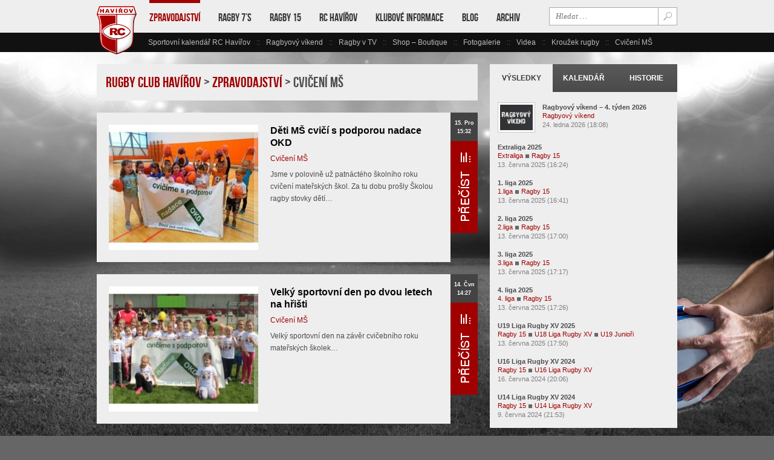

--- FILE ---
content_type: text/html; charset=UTF-8
request_url: https://havirov.rugby-cz.com/zpravodajstvi/cviceni-ms/
body_size: 14821
content:
<!DOCTYPE html>
<html lang="cs" class="no-js no-svg">
<head>
	<meta charset="UTF-8">

	<meta http-equiv="X-UA-Compatible" content="IE=edge">
	<meta name="viewport" content="width=device-width, initial-scale=1, maximum-scale=1">

	<link rel="shortcut icon" href="https://havirov.rugby-cz.com/wp-content/themes/rchavirov/img/favicon.ico" type="image/x-icon">
	<link rel="icon" href="https://havirov.rugby-cz.com/wp-content/themes/rchavirov/img/favicon.png" type="image/png">

	<link rel="stylesheet" href="https://havirov.rugby-cz.com/wp-content/themes/rchavirov/css/file-icon-classic.min.css" type="text/css" media="screen">
	<link rel="stylesheet" href="https://havirov.rugby-cz.com/wp-content/themes/rchavirov/css/file-icon-vivid.min.css" type="text/css" media="screen">
	<link rel="stylesheet" href="https://havirov.rugby-cz.com/wp-content/themes/rchavirov/css/style.css" type="text/css" media="screen">
	<link rel="stylesheet" href="https://havirov.rugby-cz.com/wp-content/themes/rchavirov/css/skins/red/style-1.css" type="text/css" media="screen" class="skin">
	<link rel="stylesheet" href="https://havirov.rugby-cz.com/wp-content/themes/rchavirov/style.css" type="text/css" media="screen">

	<!-- Google tag (gtag.js) -->
	<script async src="https://www.googletagmanager.com/gtag/js?id=G-L83ZFCNXKT"></script>
	<script>
		window.dataLayer = window.dataLayer || [];
		function gtag(){dataLayer.push(arguments);}
		gtag('js', new Date());

		gtag('config', 'G-L83ZFCNXKT');
	</script>

	<title>Cvičení MŠ &#8211; Rugby Club Havířov</title>
<meta name='robots' content='max-image-preview:large' />
<link rel='stylesheet' id='wp-block-library-css' href='https://havirov.rugby-cz.com/wp-includes/css/dist/block-library/style.min.css' type='text/css' media='all' />
<style id='classic-theme-styles-inline-css' type='text/css'>
/*! This file is auto-generated */
.wp-block-button__link{color:#fff;background-color:#32373c;border-radius:9999px;box-shadow:none;text-decoration:none;padding:calc(.667em + 2px) calc(1.333em + 2px);font-size:1.125em}.wp-block-file__button{background:#32373c;color:#fff;text-decoration:none}
</style>
<style id='global-styles-inline-css' type='text/css'>
body{--wp--preset--color--black: #000000;--wp--preset--color--cyan-bluish-gray: #abb8c3;--wp--preset--color--white: #ffffff;--wp--preset--color--pale-pink: #f78da7;--wp--preset--color--vivid-red: #cf2e2e;--wp--preset--color--luminous-vivid-orange: #ff6900;--wp--preset--color--luminous-vivid-amber: #fcb900;--wp--preset--color--light-green-cyan: #7bdcb5;--wp--preset--color--vivid-green-cyan: #00d084;--wp--preset--color--pale-cyan-blue: #8ed1fc;--wp--preset--color--vivid-cyan-blue: #0693e3;--wp--preset--color--vivid-purple: #9b51e0;--wp--preset--gradient--vivid-cyan-blue-to-vivid-purple: linear-gradient(135deg,rgba(6,147,227,1) 0%,rgb(155,81,224) 100%);--wp--preset--gradient--light-green-cyan-to-vivid-green-cyan: linear-gradient(135deg,rgb(122,220,180) 0%,rgb(0,208,130) 100%);--wp--preset--gradient--luminous-vivid-amber-to-luminous-vivid-orange: linear-gradient(135deg,rgba(252,185,0,1) 0%,rgba(255,105,0,1) 100%);--wp--preset--gradient--luminous-vivid-orange-to-vivid-red: linear-gradient(135deg,rgba(255,105,0,1) 0%,rgb(207,46,46) 100%);--wp--preset--gradient--very-light-gray-to-cyan-bluish-gray: linear-gradient(135deg,rgb(238,238,238) 0%,rgb(169,184,195) 100%);--wp--preset--gradient--cool-to-warm-spectrum: linear-gradient(135deg,rgb(74,234,220) 0%,rgb(151,120,209) 20%,rgb(207,42,186) 40%,rgb(238,44,130) 60%,rgb(251,105,98) 80%,rgb(254,248,76) 100%);--wp--preset--gradient--blush-light-purple: linear-gradient(135deg,rgb(255,206,236) 0%,rgb(152,150,240) 100%);--wp--preset--gradient--blush-bordeaux: linear-gradient(135deg,rgb(254,205,165) 0%,rgb(254,45,45) 50%,rgb(107,0,62) 100%);--wp--preset--gradient--luminous-dusk: linear-gradient(135deg,rgb(255,203,112) 0%,rgb(199,81,192) 50%,rgb(65,88,208) 100%);--wp--preset--gradient--pale-ocean: linear-gradient(135deg,rgb(255,245,203) 0%,rgb(182,227,212) 50%,rgb(51,167,181) 100%);--wp--preset--gradient--electric-grass: linear-gradient(135deg,rgb(202,248,128) 0%,rgb(113,206,126) 100%);--wp--preset--gradient--midnight: linear-gradient(135deg,rgb(2,3,129) 0%,rgb(40,116,252) 100%);--wp--preset--font-size--small: 13px;--wp--preset--font-size--medium: 20px;--wp--preset--font-size--large: 36px;--wp--preset--font-size--x-large: 42px;--wp--preset--spacing--20: 0.44rem;--wp--preset--spacing--30: 0.67rem;--wp--preset--spacing--40: 1rem;--wp--preset--spacing--50: 1.5rem;--wp--preset--spacing--60: 2.25rem;--wp--preset--spacing--70: 3.38rem;--wp--preset--spacing--80: 5.06rem;--wp--preset--shadow--natural: 6px 6px 9px rgba(0, 0, 0, 0.2);--wp--preset--shadow--deep: 12px 12px 50px rgba(0, 0, 0, 0.4);--wp--preset--shadow--sharp: 6px 6px 0px rgba(0, 0, 0, 0.2);--wp--preset--shadow--outlined: 6px 6px 0px -3px rgba(255, 255, 255, 1), 6px 6px rgba(0, 0, 0, 1);--wp--preset--shadow--crisp: 6px 6px 0px rgba(0, 0, 0, 1);}:where(.is-layout-flex){gap: 0.5em;}:where(.is-layout-grid){gap: 0.5em;}body .is-layout-flow > .alignleft{float: left;margin-inline-start: 0;margin-inline-end: 2em;}body .is-layout-flow > .alignright{float: right;margin-inline-start: 2em;margin-inline-end: 0;}body .is-layout-flow > .aligncenter{margin-left: auto !important;margin-right: auto !important;}body .is-layout-constrained > .alignleft{float: left;margin-inline-start: 0;margin-inline-end: 2em;}body .is-layout-constrained > .alignright{float: right;margin-inline-start: 2em;margin-inline-end: 0;}body .is-layout-constrained > .aligncenter{margin-left: auto !important;margin-right: auto !important;}body .is-layout-constrained > :where(:not(.alignleft):not(.alignright):not(.alignfull)){max-width: var(--wp--style--global--content-size);margin-left: auto !important;margin-right: auto !important;}body .is-layout-constrained > .alignwide{max-width: var(--wp--style--global--wide-size);}body .is-layout-flex{display: flex;}body .is-layout-flex{flex-wrap: wrap;align-items: center;}body .is-layout-flex > *{margin: 0;}body .is-layout-grid{display: grid;}body .is-layout-grid > *{margin: 0;}:where(.wp-block-columns.is-layout-flex){gap: 2em;}:where(.wp-block-columns.is-layout-grid){gap: 2em;}:where(.wp-block-post-template.is-layout-flex){gap: 1.25em;}:where(.wp-block-post-template.is-layout-grid){gap: 1.25em;}.has-black-color{color: var(--wp--preset--color--black) !important;}.has-cyan-bluish-gray-color{color: var(--wp--preset--color--cyan-bluish-gray) !important;}.has-white-color{color: var(--wp--preset--color--white) !important;}.has-pale-pink-color{color: var(--wp--preset--color--pale-pink) !important;}.has-vivid-red-color{color: var(--wp--preset--color--vivid-red) !important;}.has-luminous-vivid-orange-color{color: var(--wp--preset--color--luminous-vivid-orange) !important;}.has-luminous-vivid-amber-color{color: var(--wp--preset--color--luminous-vivid-amber) !important;}.has-light-green-cyan-color{color: var(--wp--preset--color--light-green-cyan) !important;}.has-vivid-green-cyan-color{color: var(--wp--preset--color--vivid-green-cyan) !important;}.has-pale-cyan-blue-color{color: var(--wp--preset--color--pale-cyan-blue) !important;}.has-vivid-cyan-blue-color{color: var(--wp--preset--color--vivid-cyan-blue) !important;}.has-vivid-purple-color{color: var(--wp--preset--color--vivid-purple) !important;}.has-black-background-color{background-color: var(--wp--preset--color--black) !important;}.has-cyan-bluish-gray-background-color{background-color: var(--wp--preset--color--cyan-bluish-gray) !important;}.has-white-background-color{background-color: var(--wp--preset--color--white) !important;}.has-pale-pink-background-color{background-color: var(--wp--preset--color--pale-pink) !important;}.has-vivid-red-background-color{background-color: var(--wp--preset--color--vivid-red) !important;}.has-luminous-vivid-orange-background-color{background-color: var(--wp--preset--color--luminous-vivid-orange) !important;}.has-luminous-vivid-amber-background-color{background-color: var(--wp--preset--color--luminous-vivid-amber) !important;}.has-light-green-cyan-background-color{background-color: var(--wp--preset--color--light-green-cyan) !important;}.has-vivid-green-cyan-background-color{background-color: var(--wp--preset--color--vivid-green-cyan) !important;}.has-pale-cyan-blue-background-color{background-color: var(--wp--preset--color--pale-cyan-blue) !important;}.has-vivid-cyan-blue-background-color{background-color: var(--wp--preset--color--vivid-cyan-blue) !important;}.has-vivid-purple-background-color{background-color: var(--wp--preset--color--vivid-purple) !important;}.has-black-border-color{border-color: var(--wp--preset--color--black) !important;}.has-cyan-bluish-gray-border-color{border-color: var(--wp--preset--color--cyan-bluish-gray) !important;}.has-white-border-color{border-color: var(--wp--preset--color--white) !important;}.has-pale-pink-border-color{border-color: var(--wp--preset--color--pale-pink) !important;}.has-vivid-red-border-color{border-color: var(--wp--preset--color--vivid-red) !important;}.has-luminous-vivid-orange-border-color{border-color: var(--wp--preset--color--luminous-vivid-orange) !important;}.has-luminous-vivid-amber-border-color{border-color: var(--wp--preset--color--luminous-vivid-amber) !important;}.has-light-green-cyan-border-color{border-color: var(--wp--preset--color--light-green-cyan) !important;}.has-vivid-green-cyan-border-color{border-color: var(--wp--preset--color--vivid-green-cyan) !important;}.has-pale-cyan-blue-border-color{border-color: var(--wp--preset--color--pale-cyan-blue) !important;}.has-vivid-cyan-blue-border-color{border-color: var(--wp--preset--color--vivid-cyan-blue) !important;}.has-vivid-purple-border-color{border-color: var(--wp--preset--color--vivid-purple) !important;}.has-vivid-cyan-blue-to-vivid-purple-gradient-background{background: var(--wp--preset--gradient--vivid-cyan-blue-to-vivid-purple) !important;}.has-light-green-cyan-to-vivid-green-cyan-gradient-background{background: var(--wp--preset--gradient--light-green-cyan-to-vivid-green-cyan) !important;}.has-luminous-vivid-amber-to-luminous-vivid-orange-gradient-background{background: var(--wp--preset--gradient--luminous-vivid-amber-to-luminous-vivid-orange) !important;}.has-luminous-vivid-orange-to-vivid-red-gradient-background{background: var(--wp--preset--gradient--luminous-vivid-orange-to-vivid-red) !important;}.has-very-light-gray-to-cyan-bluish-gray-gradient-background{background: var(--wp--preset--gradient--very-light-gray-to-cyan-bluish-gray) !important;}.has-cool-to-warm-spectrum-gradient-background{background: var(--wp--preset--gradient--cool-to-warm-spectrum) !important;}.has-blush-light-purple-gradient-background{background: var(--wp--preset--gradient--blush-light-purple) !important;}.has-blush-bordeaux-gradient-background{background: var(--wp--preset--gradient--blush-bordeaux) !important;}.has-luminous-dusk-gradient-background{background: var(--wp--preset--gradient--luminous-dusk) !important;}.has-pale-ocean-gradient-background{background: var(--wp--preset--gradient--pale-ocean) !important;}.has-electric-grass-gradient-background{background: var(--wp--preset--gradient--electric-grass) !important;}.has-midnight-gradient-background{background: var(--wp--preset--gradient--midnight) !important;}.has-small-font-size{font-size: var(--wp--preset--font-size--small) !important;}.has-medium-font-size{font-size: var(--wp--preset--font-size--medium) !important;}.has-large-font-size{font-size: var(--wp--preset--font-size--large) !important;}.has-x-large-font-size{font-size: var(--wp--preset--font-size--x-large) !important;}
.wp-block-navigation a:where(:not(.wp-element-button)){color: inherit;}
:where(.wp-block-post-template.is-layout-flex){gap: 1.25em;}:where(.wp-block-post-template.is-layout-grid){gap: 1.25em;}
:where(.wp-block-columns.is-layout-flex){gap: 2em;}:where(.wp-block-columns.is-layout-grid){gap: 2em;}
.wp-block-pullquote{font-size: 1.5em;line-height: 1.6;}
</style>
<link rel='stylesheet' id='dlm-frontend-css' href='https://havirov.rugby-cz.com/wp-content/plugins/download-monitor/assets/css/frontend.css' type='text/css' media='all' />
<link rel='stylesheet' id='dalt-general-css' href='https://havirov.rugby-cz.com/wp-content/plugins/league-table/public/assets/css/general.css' type='text/css' media='all' />
<link rel='stylesheet' id='heateor_sss_frontend_css-css' href='https://havirov.rugby-cz.com/wp-content/plugins/sassy-social-share/public/css/sassy-social-share-public.css' type='text/css' media='all' />
<style id='heateor_sss_frontend_css-inline-css' type='text/css'>
.heateor_sss_button_instagram span.heateor_sss_svg,a.heateor_sss_instagram span.heateor_sss_svg{background:radial-gradient(circle at 30% 107%,#fdf497 0,#fdf497 5%,#fd5949 45%,#d6249f 60%,#285aeb 90%)}.heateor_sss_horizontal_sharing .heateor_sss_svg,.heateor_sss_standard_follow_icons_container .heateor_sss_svg{color:#fff;border-width:0px;border-style:solid;border-color:transparent}.heateor_sss_horizontal_sharing .heateorSssTCBackground{color:#666}.heateor_sss_horizontal_sharing span.heateor_sss_svg:hover,.heateor_sss_standard_follow_icons_container span.heateor_sss_svg:hover{border-color:transparent;}.heateor_sss_vertical_sharing span.heateor_sss_svg,.heateor_sss_floating_follow_icons_container span.heateor_sss_svg{color:#fff;border-width:0px;border-style:solid;border-color:transparent;}.heateor_sss_vertical_sharing .heateorSssTCBackground{color:#666;}.heateor_sss_vertical_sharing span.heateor_sss_svg:hover,.heateor_sss_floating_follow_icons_container span.heateor_sss_svg:hover{border-color:transparent;}@media screen and (max-width:783px) {.heateor_sss_vertical_sharing{display:none!important}}
</style>
<script src='https://havirov.rugby-cz.com/wp-includes/js/jquery/jquery.min.js' id='jquery-core-js'></script>
<script src='https://havirov.rugby-cz.com/wp-includes/js/jquery/jquery-migrate.min.js' id='jquery-migrate-js'></script>
<link href="https://fonts.googleapis.com/css?family=Open+Sans&#038;subset=cyrillic,cyrillic-ext,greek,greek-ext,latin-ext,vietnamese" rel="stylesheet"></head>
<body class="archive category category-cviceni-ms category-305">

	<!-- Header -->
	<div id="header-container">
		<div id="header">
			<div id="logo">
				<a href="https://havirov.rugby-cz.com/" title="Rugby Club Havířov"><img src="https://havirov.rugby-cz.com/wp-content/themes/rchavirov/img/logo.png" alt="Rugby Club Havířov"></a>
			</div>
			<div id="nav-menu-container">
				<div id="main-menu">
					<div id="main-menu-left-nav">
						<a href="#left">vlevo</a>
					</div>

					<div id="main-menu-right-nav">
						<a href="#right">vpravo</a>
					</div>

					<div id="sf-menu-container" class="menu-hlavni-nabidka-container"><ul id="menu-hlavni-nabidka" class="sf-menu"><li id="menu-item-8" class="menu-item menu-item-type-taxonomy menu-item-object-category current-category-ancestor current-menu-ancestor current-menu-parent current-category-parent menu-item-has-children menu-item-8 current"><a href="https://havirov.rugby-cz.com/zpravodajstvi/">Zpravodajství</a>
<ul class="sub-menu">
	<li id="menu-item-10" class="menu-item menu-item-type-taxonomy menu-item-object-category menu-item-10"><a href="https://havirov.rugby-cz.com/zpravodajstvi/klub/">Klubové</a></li>
	<li id="menu-item-19243" class="menu-item menu-item-type-taxonomy menu-item-object-category menu-item-19243"><a href="https://havirov.rugby-cz.com/zpravodajstvi/krouzek-rugby/">Kroužek rugby</a></li>
	<li id="menu-item-26900" class="menu-item menu-item-type-taxonomy menu-item-object-category current-menu-item menu-item-26900 current"><a href="https://havirov.rugby-cz.com/zpravodajstvi/cviceni-ms/" aria-current="page">Cvičení MŠ</a></li>
	<li id="menu-item-9" class="menu-item menu-item-type-taxonomy menu-item-object-category menu-item-9"><a href="https://havirov.rugby-cz.com/zpravodajstvi/doma/">Domácí</a></li>
	<li id="menu-item-12" class="menu-item menu-item-type-taxonomy menu-item-object-category menu-item-12"><a href="https://havirov.rugby-cz.com/zpravodajstvi/svet/">Světové</a></li>
	<li id="menu-item-11" class="menu-item menu-item-type-taxonomy menu-item-object-category menu-item-11"><a href="https://havirov.rugby-cz.com/zpravodajstvi/ruzne/">Ostatní</a></li>
</ul>
</li>
<li id="menu-item-24" class="menu-item menu-item-type-taxonomy menu-item-object-category menu-item-has-children menu-item-24"><a href="https://havirov.rugby-cz.com/ragby-7s/">Ragby 7&#8217;s</a>
<ul class="sub-menu">
	<li id="menu-item-29" class="menu-item menu-item-type-taxonomy menu-item-object-category menu-item-29"><a href="https://havirov.rugby-cz.com/ragby-7s/mistovstvi-cr/">Mistovství ČR</a></li>
	<li id="menu-item-27" class="menu-item menu-item-type-taxonomy menu-item-object-category menu-item-27"><a href="https://havirov.rugby-cz.com/ragby-7s/cesky-pohar/">Český pohár</a></li>
	<li id="menu-item-2335" class="menu-item menu-item-type-taxonomy menu-item-object-category menu-item-2335"><a href="https://havirov.rugby-cz.com/ragby-7s/serie-7-muzi/">Série 7 muži</a></li>
	<li id="menu-item-28" class="menu-item menu-item-type-taxonomy menu-item-object-category menu-item-28"><a href="https://havirov.rugby-cz.com/ragby-7s/elitni-serie-zen/">Elitní série žen</a></li>
	<li id="menu-item-25" class="menu-item menu-item-type-taxonomy menu-item-object-category menu-item-25"><a href="https://havirov.rugby-cz.com/ragby-7s/1-serie-zen/">1.série žen</a></li>
	<li id="menu-item-26" class="menu-item menu-item-type-taxonomy menu-item-object-category menu-item-26"><a href="https://havirov.rugby-cz.com/ragby-7s/2-serie-zen/">2.série žen</a></li>
</ul>
</li>
<li id="menu-item-15" class="menu-item menu-item-type-taxonomy menu-item-object-category menu-item-has-children menu-item-15"><a href="https://havirov.rugby-cz.com/ragby-15/">Ragby 15</a>
<ul class="sub-menu">
	<li id="menu-item-13269" class="menu-item menu-item-type-taxonomy menu-item-object-category menu-item-13269"><a href="https://havirov.rugby-cz.com/ragby-15/1-liga/">1.liga</a></li>
	<li id="menu-item-3181" class="menu-item menu-item-type-taxonomy menu-item-object-category menu-item-3181"><a href="https://havirov.rugby-cz.com/ragby-15/pohar-sk-a-b/">Pohár SK A-B</a></li>
	<li id="menu-item-19" class="menu-item menu-item-type-taxonomy menu-item-object-category menu-item-19"><a href="https://havirov.rugby-cz.com/ragby-15/narodni-liga/">Národní liga</a></li>
	<li id="menu-item-17" class="menu-item menu-item-type-taxonomy menu-item-object-category menu-item-17"><a href="https://havirov.rugby-cz.com/ragby-15/2-liga/">2.liga</a></li>
	<li id="menu-item-36843" class="menu-item menu-item-type-taxonomy menu-item-object-category menu-item-36843"><a href="https://havirov.rugby-cz.com/ragby-15/3-liga/">3.liga</a></li>
	<li id="menu-item-3182" class="menu-item menu-item-type-taxonomy menu-item-object-category menu-item-3182"><a href="https://havirov.rugby-cz.com/ragby-15/u19-juniori/">U19 Junioři</a></li>
	<li id="menu-item-17851" class="menu-item menu-item-type-taxonomy menu-item-object-category menu-item-17851"><a href="https://havirov.rugby-cz.com/ragby-15/u19-rugby-cup/">U18 Liga Rugby XV</a></li>
	<li id="menu-item-22" class="menu-item menu-item-type-taxonomy menu-item-object-category menu-item-22"><a href="https://havirov.rugby-cz.com/ragby-15/u18-juniori/">U18 Junioři</a></li>
	<li id="menu-item-21" class="menu-item menu-item-type-taxonomy menu-item-object-category menu-item-has-children menu-item-21"><a href="https://havirov.rugby-cz.com/ragby-15/u16-kadeti/">U16 Kadeti</a>
	<ul class="sub-menu">
		<li id="menu-item-3191" class="menu-item menu-item-type-taxonomy menu-item-object-category menu-item-3191"><a href="https://havirov.rugby-cz.com/ragby-15/u16-kadeti/celostatni-u16-kadeti/">Celostátní</a></li>
		<li id="menu-item-3186" class="menu-item menu-item-type-taxonomy menu-item-object-category menu-item-3186"><a href="https://havirov.rugby-cz.com/ragby-15/u16-kadeti/cechy-u16-kadeti/">Čechy</a></li>
		<li id="menu-item-3187" class="menu-item menu-item-type-taxonomy menu-item-object-category menu-item-3187"><a href="https://havirov.rugby-cz.com/ragby-15/u16-kadeti/morava-u16-kadeti/">Morava</a></li>
	</ul>
</li>
	<li id="menu-item-17854" class="menu-item menu-item-type-taxonomy menu-item-object-category menu-item-has-children menu-item-17854"><a href="https://havirov.rugby-cz.com/ragby-15/u16-rugby-cup/">U16 Liga Rugby XV</a>
	<ul class="sub-menu">
		<li id="menu-item-17856" class="menu-item menu-item-type-taxonomy menu-item-object-category menu-item-17856"><a href="https://havirov.rugby-cz.com/ragby-15/u16-rugby-cup/celostatni-u16-rugby-cup/">Celostátní (U16 RC)</a></li>
		<li id="menu-item-17855" class="menu-item menu-item-type-taxonomy menu-item-object-category menu-item-17855"><a href="https://havirov.rugby-cz.com/ragby-15/u16-rugby-cup/cechy-u16-rugby-cup/">Čechy (U16 RC)</a></li>
		<li id="menu-item-17857" class="menu-item menu-item-type-taxonomy menu-item-object-category menu-item-17857"><a href="https://havirov.rugby-cz.com/ragby-15/u16-rugby-cup/morava-u16-rugby-cup/">Morava (U16 RC)</a></li>
	</ul>
</li>
	<li id="menu-item-20" class="menu-item menu-item-type-taxonomy menu-item-object-category menu-item-has-children menu-item-20"><a href="https://havirov.rugby-cz.com/ragby-15/u14-starsi-zaci/">U14 Starší žáci</a>
	<ul class="sub-menu">
		<li id="menu-item-3184" class="menu-item menu-item-type-taxonomy menu-item-object-category menu-item-3184"><a href="https://havirov.rugby-cz.com/ragby-15/u14-starsi-zaci/celostatni-u14-starsi-zaci/">Celostátní</a></li>
		<li id="menu-item-3183" class="menu-item menu-item-type-taxonomy menu-item-object-category menu-item-3183"><a href="https://havirov.rugby-cz.com/ragby-15/u14-starsi-zaci/b2-cechy-u14-starsi-zaci/">B2 Čechy</a></li>
		<li id="menu-item-3185" class="menu-item menu-item-type-taxonomy menu-item-object-category menu-item-3185"><a href="https://havirov.rugby-cz.com/ragby-15/u14-starsi-zaci/b1-morava-u14-starsi-zaci/">B1 Morava</a></li>
	</ul>
</li>
	<li id="menu-item-17861" class="menu-item menu-item-type-taxonomy menu-item-object-category menu-item-has-children menu-item-17861"><a href="https://havirov.rugby-cz.com/ragby-15/u14-railreklam-rugby-cup/">U14 Liga Rugby XV</a>
	<ul class="sub-menu">
		<li id="menu-item-17863" class="menu-item menu-item-type-taxonomy menu-item-object-category menu-item-17863"><a href="https://havirov.rugby-cz.com/ragby-15/u14-railreklam-rugby-cup/celostatni-u14-railreklam-rugby-cup/">Celostátní (U14 RRC)</a></li>
		<li id="menu-item-17862" class="menu-item menu-item-type-taxonomy menu-item-object-category menu-item-17862"><a href="https://havirov.rugby-cz.com/ragby-15/u14-railreklam-rugby-cup/cechy-14-railreklam-rugby-cup/">Čechy (U14 RRC)</a></li>
		<li id="menu-item-17864" class="menu-item menu-item-type-taxonomy menu-item-object-category menu-item-17864"><a href="https://havirov.rugby-cz.com/ragby-15/u14-railreklam-rugby-cup/morava-u14-railreklam-rugby-cup/">Morava (U14 RRC)</a></li>
	</ul>
</li>
	<li id="menu-item-23" class="menu-item menu-item-type-taxonomy menu-item-object-category menu-item-23"><a href="https://havirov.rugby-cz.com/ragby-15/zeny-xv/">Ženy XV</a></li>
	<li id="menu-item-18" class="menu-item menu-item-type-taxonomy menu-item-object-category menu-item-18"><a href="https://havirov.rugby-cz.com/ragby-15/extraliga/">Extraliga</a></li>
</ul>
</li>
<li id="menu-item-147" class="menu-item menu-item-type-post_type menu-item-object-page menu-item-has-children menu-item-147"><a href="https://havirov.rugby-cz.com/rc-havirov/">RC Havířov</a>
<ul class="sub-menu">
	<li id="menu-item-202" class="menu-item menu-item-type-post_type menu-item-object-page menu-item-202"><a href="https://havirov.rugby-cz.com/rc-havirov/zakladni-udaje/">Základní údaje</a></li>
	<li id="menu-item-35777" class="menu-item menu-item-type-post_type menu-item-object-page menu-item-privacy-policy menu-item-35777"><a rel="privacy-policy" href="https://havirov.rugby-cz.com/ochrana-osobnich-udaju/">Zásady ochrany osobních údajů</a></li>
	<li id="menu-item-307" class="menu-item menu-item-type-post_type menu-item-object-page menu-item-307"><a href="https://havirov.rugby-cz.com/rc-havirov/vedeni/">Vedení – výkonný výbor RC</a></li>
	<li id="menu-item-310" class="menu-item menu-item-type-post_type menu-item-object-page menu-item-310"><a href="https://havirov.rugby-cz.com/rc-havirov/treneri/">Trenéři</a></li>
	<li id="menu-item-35770" class="menu-item menu-item-type-post_type menu-item-object-page menu-item-35770"><a href="https://havirov.rugby-cz.com/rc-havirov/reprezentanti/">Reprezentanti</a></li>
	<li id="menu-item-52271" class="menu-item menu-item-type-post_type menu-item-object-page menu-item-52271"><a href="https://havirov.rugby-cz.com/rc-havirov/safeguarding/">Safeguarding</a></li>
	<li id="menu-item-331" class="menu-item menu-item-type-post_type menu-item-object-page menu-item-331"><a href="https://havirov.rugby-cz.com/rc-havirov/historie/">Historie RC Havířov ve zkratce</a></li>
	<li id="menu-item-338" class="menu-item menu-item-type-post_type menu-item-object-page menu-item-338"><a href="https://havirov.rugby-cz.com/rc-havirov/kronika/">Kronika</a></li>
</ul>
</li>
<li id="menu-item-148" class="menu-item menu-item-type-post_type menu-item-object-page menu-item-has-children menu-item-148"><a href="https://havirov.rugby-cz.com/klubove-informace/">Klubové informace</a>
<ul class="sub-menu">
	<li id="menu-item-84" class="menu-item menu-item-type-post_type menu-item-object-page menu-item-84"><a href="https://havirov.rugby-cz.com/klubove-informace/treninky/">Tréninky</a></li>
	<li id="menu-item-123" class="menu-item menu-item-type-post_type menu-item-object-page menu-item-123"><a href="https://havirov.rugby-cz.com/klubove-informace/dokumenty/">Dokumenty</a></li>
	<li id="menu-item-23256" class="menu-item menu-item-type-post_type menu-item-object-page menu-item-23256"><a href="https://havirov.rugby-cz.com/klubove-informace/interni-dokumenty/">Interní dokumenty</a></li>
	<li id="menu-item-142" class="menu-item menu-item-type-post_type menu-item-object-page menu-item-142"><a href="https://havirov.rugby-cz.com/klubove-informace/prispevky/">Příspěvky</a></li>
	<li id="menu-item-156" class="menu-item menu-item-type-post_type menu-item-object-page menu-item-156"><a href="https://havirov.rugby-cz.com/klubove-informace/lekarske-prohlidky/">Lékařské prohlídky</a></li>
	<li id="menu-item-196" class="menu-item menu-item-type-post_type menu-item-object-page menu-item-196"><a href="https://havirov.rugby-cz.com/klubove-informace/sportovni-kalendar-rc-havirov/">Sportovní kalendář RC Havířov</a></li>
	<li id="menu-item-752" class="menu-item menu-item-type-taxonomy menu-item-object-category menu-item-752"><a href="https://havirov.rugby-cz.com/spolecenske-akce/">Společenské akce a události</a></li>
	<li id="menu-item-30" class="menu-item menu-item-type-taxonomy menu-item-object-category menu-item-30"><a href="https://havirov.rugby-cz.com/informacni-bulletiny/">Informační bulletiny</a></li>
	<li id="menu-item-52153" class="menu-item menu-item-type-taxonomy menu-item-object-category menu-item-52153"><a href="https://havirov.rugby-cz.com/dulezite-uredni-informace-a-sdeleni/">Důležité úřední informace a sdělení</a></li>
</ul>
</li>
<li id="menu-item-23258" class="menu-item menu-item-type-taxonomy menu-item-object-category menu-item-23258"><a href="https://havirov.rugby-cz.com/blog/">Blog</a></li>
<li id="menu-item-78" class="menu-item menu-item-type-post_type menu-item-object-page menu-item-has-children menu-item-78"><a href="https://havirov.rugby-cz.com/archiv/">Archiv</a>
<ul class="sub-menu">
	<li id="menu-item-80" class="menu-item menu-item-type-custom menu-item-object-custom menu-item-80"><a href="http://havirov.rugby-cz.com/v1/cz/">Web do 03/2004</a></li>
	<li id="menu-item-79" class="menu-item menu-item-type-custom menu-item-object-custom menu-item-79"><a href="http://havirov.rugby-cz.com/v3/mo/">Web do 01/2016 &#8211; Veteráni</a></li>
	<li id="menu-item-81" class="menu-item menu-item-type-custom menu-item-object-custom menu-item-81"><a href="http://havirov.rugby-cz.com/v3/cs/">Web do 06/2018</a></li>
</ul>
</li>
</ul></div>
					<div id="main-menu-search">
						<!-- Search Form -->
						<form role="search" method="get" action="https://havirov.rugby-cz.com/">
							<div id="search-bar">
								<input type="text" class="search-field" placeholder="Hledat &hellip;" value="" name="s">
								<input type="submit" value="">
							</div>
						</form>
						<!-- End Search Form -->
					</div>
				</div>

				<div id="sub-menu">
					<div id="sub-menu-left-nav">
						<a href="#">vlevo</a>
					</div>

					<div id="sub-menu-right-nav">
						<a href="#">vpravo</a>
					</div>

					<div id="sub-menu-ul-container" class="menu-zkratky-container"><ul id="menu-zkratky" class="menu"><li id="menu-item-34" class="menu-item menu-item-type-post_type menu-item-object-page menu-item-34"><a href="https://havirov.rugby-cz.com/klubove-informace/sportovni-kalendar-rc-havirov/">Sportovní kalendář RC Havířov</a></li>
<li id="menu-item-35" class="menu-item menu-item-type-taxonomy menu-item-object-category menu-item-35"><a href="https://havirov.rugby-cz.com/ragbyovy-vikend/">Ragbyový víkend</a></li>
<li id="menu-item-1815" class="menu-item menu-item-type-post_type menu-item-object-page menu-item-1815"><a href="https://havirov.rugby-cz.com/ragby-v-tv/">Ragby v TV</a></li>
<li id="menu-item-42" class="menu-item menu-item-type-post_type menu-item-object-page menu-item-42"><a href="https://havirov.rugby-cz.com/shop-boutique/">Shop – Boutique</a></li>
<li id="menu-item-197" class="menu-item menu-item-type-custom menu-item-object-custom menu-item-197"><a href="https://www.zonerama.com/rchavirov">Fotogalerie</a></li>
<li id="menu-item-198" class="menu-item menu-item-type-custom menu-item-object-custom menu-item-198"><a href="https://www.youtube.com/user/rugbyclubhavirov">Videa</a></li>
<li id="menu-item-19256" class="menu-item menu-item-type-taxonomy menu-item-object-category menu-item-19256"><a href="https://havirov.rugby-cz.com/zpravodajstvi/krouzek-rugby/">Kroužek rugby</a></li>
<li id="menu-item-26899" class="menu-item menu-item-type-taxonomy menu-item-object-category current-menu-item menu-item-26899 current"><a href="https://havirov.rugby-cz.com/zpravodajstvi/cviceni-ms/" aria-current="page">Cvičení MŠ</a></li>
</ul></div>				</div>
			</div>
		</div>
	</div>
	<!-- End Header -->

	<div id="container">

	<!-- Content -->
	<div id="content">

		<!-- Page Title & Breadcrumb -->
		<div class="post-container page-title-breadcrumb">
			<h1 class="page-title"><!-- Breadcrumb NavXT 7.3.0 -->
<span property="itemListElement" typeof="ListItem"><a property="item" typeof="WebPage" title="Přejít na Rugby Club Havířov." href="https://havirov.rugby-cz.com" class="home" ><span property="name">Rugby Club Havířov</span></a><meta property="position" content="1"></span> &gt; <span property="itemListElement" typeof="ListItem"><a property="item" typeof="WebPage" title="Go to the Zpravodajství Rubrika archives." href="https://havirov.rugby-cz.com/zpravodajstvi/" class="taxonomy category" ><span property="name">Zpravodajství</span></a><meta property="position" content="2"></span> &gt; <span property="itemListElement" typeof="ListItem"><span property="name" class="archive taxonomy category current-item">Cvičení MŠ</span><meta property="url" content="https://havirov.rugby-cz.com/zpravodajstvi/cviceni-ms/"><meta property="position" content="3"></span></h1>
			<div class="clearfix"></div>		</div>
		<!-- End Page Title & Breadcrumb -->

		<div id="post-52667" class="categories-container post-52667 post type-post status-publish format-standard has-post-thumbnail hentry category-cviceni-ms"><div class="categories-left"><a href="https://havirov.rugby-cz.com/zpravodajstvi/cviceni-ms/deti-ms-cvici-s-podporou-nadace-okd/"><img width="274" height="210" src="https://havirov.rugby-cz.com/wp-content/uploads/2025/12/MS-Svabinskeho2-274x210.jpg" class="attachment-thumb-category size-thumb-category wp-post-image" alt="" decoding="async" loading="lazy" /></a><h3><a href="https://havirov.rugby-cz.com/zpravodajstvi/cviceni-ms/deti-ms-cvici-s-podporou-nadace-okd/">Děti MŠ cvičí s podporou nadace OKD</a></h3><div><a href="https://havirov.rugby-cz.com/zpravodajstvi/cviceni-ms/" rel="category tag">Cvičení MŠ</a></div><p>Jsme v polovině už patnáctého školního roku cvičení mateřských škol. Za tu dobu prošly Školou ragby stovky dětí&#8230;</p>
</div><div class="categories-right"><span class="date">15. Pro 15:32</span><span class="more-link"><a href="https://havirov.rugby-cz.com/zpravodajstvi/cviceni-ms/deti-ms-cvici-s-podporou-nadace-okd/">Přečíst</a></span></div></div><div id="post-49986" class="categories-container post-49986 post type-post status-publish format-standard has-post-thumbnail hentry category-cviceni-ms"><div class="categories-left"><a href="https://havirov.rugby-cz.com/zpravodajstvi/cviceni-ms/velky-sportovni-den-po-dvou-letech-na-hristi/"><img width="274" height="210" src="https://havirov.rugby-cz.com/wp-content/uploads/2025/06/Velky-sportovni-den-skolek-274x210.jpg" class="attachment-thumb-category size-thumb-category wp-post-image" alt="" decoding="async" loading="lazy" /></a><h3><a href="https://havirov.rugby-cz.com/zpravodajstvi/cviceni-ms/velky-sportovni-den-po-dvou-letech-na-hristi/">Velký sportovní den po dvou letech na hřišti</a></h3><div><a href="https://havirov.rugby-cz.com/zpravodajstvi/cviceni-ms/" rel="category tag">Cvičení MŠ</a></div><p>Velký sportovní den na závěr cvičebního roku mateřských školek&#8230;</p>
</div><div class="categories-right"><span class="date">14. Čvn 14:27</span><span class="more-link"><a href="https://havirov.rugby-cz.com/zpravodajstvi/cviceni-ms/velky-sportovni-den-po-dvou-letech-na-hristi/">Přečíst</a></span></div></div><div id="post-47345" class="categories-container post-47345 post type-post status-publish format-standard has-post-thumbnail hentry category-cviceni-ms"><div class="categories-left"><a href="https://havirov.rugby-cz.com/zpravodajstvi/cviceni-ms/nas-clen-obdrzel-cenu-srdcar-nadace-okd/"><img width="274" height="210" src="https://havirov.rugby-cz.com/wp-content/uploads/2024/11/Nadace-OKD-274x210.jpg" class="attachment-thumb-category size-thumb-category wp-post-image" alt="" decoding="async" loading="lazy" /></a><h3><a href="https://havirov.rugby-cz.com/zpravodajstvi/cviceni-ms/nas-clen-obdrzel-cenu-srdcar-nadace-okd/">Náš člen obdržel cenu Srdcař Nadace OKD</a></h3><div><a href="https://havirov.rugby-cz.com/zpravodajstvi/cviceni-ms/" rel="category tag">Cvičení MŠ</a></div><p>Vladimír Kalousek, který zaštítil projekt &#8222;Sport do Mateřských školek&#8220; našeho klubu, obdržel cenu Nadace OKD Srdcař&#8230;</p>
</div><div class="categories-right"><span class="date">25. Lis 15:16</span><span class="more-link"><a href="https://havirov.rugby-cz.com/zpravodajstvi/cviceni-ms/nas-clen-obdrzel-cenu-srdcar-nadace-okd/">Přečíst</a></span></div></div><div id="post-46960" class="categories-container post-46960 post type-post status-publish format-standard has-post-thumbnail hentry category-cviceni-ms category-zpravodajstvi"><div class="categories-left"><a href="https://havirov.rugby-cz.com/zpravodajstvi/z-prispevku-nadace-okd-jsme-doplnili-nacini-pro-cviceni-ms/"><img width="274" height="210" src="https://havirov.rugby-cz.com/wp-content/uploads/2024/10/Pomucky_pro_cviceni_ms-274x210.jpg" class="attachment-thumb-category size-thumb-category wp-post-image" alt="" decoding="async" loading="lazy" /></a><h3><a href="https://havirov.rugby-cz.com/zpravodajstvi/z-prispevku-nadace-okd-jsme-doplnili-nacini-pro-cviceni-ms/">Z příspěvku Nadace OKD jsme doplnili náčiní pro cvičení MŠ</a></h3><div><a href="https://havirov.rugby-cz.com/zpravodajstvi/cviceni-ms/" rel="category tag">Cvičení MŠ</a> ◾ <a href="https://havirov.rugby-cz.com/zpravodajstvi/" rel="category tag">Zpravodajství</a></div><p>Nadace OKD poskytla klubu nadační příspěvek z programu Srdcovka, který poskytuje subjektům, ve kterých působí zaměstnanci OKD jak dobrovolní pracovníci…</p>
</div><div class="categories-right"><span class="date">25. Říj 15:54</span><span class="more-link"><a href="https://havirov.rugby-cz.com/zpravodajstvi/z-prispevku-nadace-okd-jsme-doplnili-nacini-pro-cviceni-ms/">Přečíst</a></span></div></div><div id="post-46828" class="categories-container post-46828 post type-post status-publish format-standard has-post-thumbnail hentry category-cviceni-ms category-zpravodajstvi"><div class="categories-left"><a href="https://havirov.rugby-cz.com/zpravodajstvi/spatne-jsme-pocitali-skolky-jsou-ve-14-skolnim-roce/"><img width="274" height="210" src="https://havirov.rugby-cz.com/wp-content/uploads/2024/10/2024-10_Cviceni_MS-274x210.jpg" class="attachment-thumb-category size-thumb-category wp-post-image" alt="" decoding="async" loading="lazy" /></a><h3><a href="https://havirov.rugby-cz.com/zpravodajstvi/spatne-jsme-pocitali-skolky-jsou-ve-14-skolnim-roce/">Špatně jsme počítali, školky jsou ve 14. školním roce</a></h3><div><a href="https://havirov.rugby-cz.com/zpravodajstvi/cviceni-ms/" rel="category tag">Cvičení MŠ</a> ◾ <a href="https://havirov.rugby-cz.com/zpravodajstvi/" rel="category tag">Zpravodajství</a></div><p>Počítali jsme roky, ale špatně, mateřským školkám běží 14. školní rok cvičení…</p>
</div><div class="categories-right"><span class="date">19. Říj 12:45</span><span class="more-link"><a href="https://havirov.rugby-cz.com/zpravodajstvi/spatne-jsme-pocitali-skolky-jsou-ve-14-skolnim-roce/">Přečíst</a></span></div></div><div id="post-45008" class="categories-container post-45008 post type-post status-publish format-standard has-post-thumbnail hentry category-cviceni-ms category-zpravodajstvi"><div class="categories-left"><a href="https://havirov.rugby-cz.com/zpravodajstvi/materske-skoly-mely-zaverecnou/"><img width="274" height="210" src="https://havirov.rugby-cz.com/wp-content/uploads/2024/06/Velky-sport.-den-ms-274x210.jpg" class="attachment-thumb-category size-thumb-category wp-post-image" alt="" decoding="async" loading="lazy" srcset="https://havirov.rugby-cz.com/wp-content/uploads/2024/06/Velky-sport.-den-ms-274x210.jpg 274w, https://havirov.rugby-cz.com/wp-content/uploads/2024/06/Velky-sport.-den-ms-501x385.jpg 501w" sizes="(max-width: 274px) 100vw, 274px" /></a><h3><a href="https://havirov.rugby-cz.com/zpravodajstvi/materske-skoly-mely-zaverecnou/">Mateřské školy měly závěrečnou</a></h3><div><a href="https://havirov.rugby-cz.com/zpravodajstvi/cviceni-ms/" rel="category tag">Cvičení MŠ</a> ◾ <a href="https://havirov.rugby-cz.com/zpravodajstvi/" rel="category tag">Zpravodajství</a></div><p>Tradičně končí školní rok cvičení mateřských školek Velkým sportovním dnem, kdy se děti všech školek, jež procházejí cvičením ve Škole ragby, sejdou v jeden den hřišti, aby si společně zacvičily…</p>
</div><div class="categories-right"><span class="date">9. Čvn 15:46</span><span class="more-link"><a href="https://havirov.rugby-cz.com/zpravodajstvi/materske-skoly-mely-zaverecnou/">Přečíst</a></span></div></div><div id="post-42092" class="categories-container post-42092 post type-post status-publish format-standard has-post-thumbnail hentry category-cviceni-ms"><div class="categories-left"><a href="https://havirov.rugby-cz.com/zpravodajstvi/cviceni-ms/bilancujeme-cviceni-ms/"><img width="274" height="210" src="https://havirov.rugby-cz.com/wp-content/uploads/2023/12/2023-12-13-cviceni-MS-274x210.jpg" class="attachment-thumb-category size-thumb-category wp-post-image" alt="" decoding="async" loading="lazy" srcset="https://havirov.rugby-cz.com/wp-content/uploads/2023/12/2023-12-13-cviceni-MS-274x210.jpg 274w, https://havirov.rugby-cz.com/wp-content/uploads/2023/12/2023-12-13-cviceni-MS-501x385.jpg 501w" sizes="(max-width: 274px) 100vw, 274px" /></a><h3><a href="https://havirov.rugby-cz.com/zpravodajstvi/cviceni-ms/bilancujeme-cviceni-ms/">Bilancujeme cvičení MŠ</a></h3><div><a href="https://havirov.rugby-cz.com/zpravodajstvi/cviceni-ms/" rel="category tag">Cvičení MŠ</a></div><p>Trochu, pokud jde o informace, zanedbáváme cvičení mateřských školek, letos jsme o cvičení informovali jen jednou, napravujeme…</p>
</div><div class="categories-right"><span class="date">16. Pro 17:25</span><span class="more-link"><a href="https://havirov.rugby-cz.com/zpravodajstvi/cviceni-ms/bilancujeme-cviceni-ms/">Přečíst</a></span></div></div><div id="post-40966" class="categories-container post-40966 post type-post status-publish format-standard has-post-thumbnail hentry category-cviceni-ms category-zpravodajstvi"><div class="categories-left"><a href="https://havirov.rugby-cz.com/zpravodajstvi/materske-skoly-uz-cvici/"><img width="274" height="210" src="https://havirov.rugby-cz.com/wp-content/uploads/2023/09/Cviceni-MS-12.9.-274x210.jpg" class="attachment-thumb-category size-thumb-category wp-post-image" alt="" decoding="async" loading="lazy" srcset="https://havirov.rugby-cz.com/wp-content/uploads/2023/09/Cviceni-MS-12.9.-274x210.jpg 274w, https://havirov.rugby-cz.com/wp-content/uploads/2023/09/Cviceni-MS-12.9.-150x114.jpg 150w, https://havirov.rugby-cz.com/wp-content/uploads/2023/09/Cviceni-MS-12.9.-100x76.jpg 100w" sizes="(max-width: 274px) 100vw, 274px" /></a><h3><a href="https://havirov.rugby-cz.com/zpravodajstvi/materske-skoly-uz-cvici/">Mateřské školy už cvičí</a></h3><div><a href="https://havirov.rugby-cz.com/zpravodajstvi/cviceni-ms/" rel="category tag">Cvičení MŠ</a> ◾ <a href="https://havirov.rugby-cz.com/zpravodajstvi/" rel="category tag">Zpravodajství</a></div><p>Dvanáctý školní rok cvičení dětí mateřských škol začal v úterý 12. září&#8230;</p>
</div><div class="categories-right"><span class="date">14. Zář 17:59</span><span class="more-link"><a href="https://havirov.rugby-cz.com/zpravodajstvi/materske-skoly-uz-cvici/">Přečíst</a></span></div></div><div id="post-36227" class="categories-container post-36227 post type-post status-publish format-standard has-post-thumbnail hentry category-cviceni-ms"><div class="categories-left"><a href="https://havirov.rugby-cz.com/zpravodajstvi/cviceni-ms/magistrat-slibil-podporu-skole-ragby/"><img width="274" height="210" src="https://havirov.rugby-cz.com/wp-content/uploads/2022/12/TV-Polar-školky-274x210.jpg" class="attachment-thumb-category size-thumb-category wp-post-image" alt="" decoding="async" loading="lazy" /></a><h3><a href="https://havirov.rugby-cz.com/zpravodajstvi/cviceni-ms/magistrat-slibil-podporu-skole-ragby/">Magistrát slíbil podporu Škole ragby</a></h3><div><a href="https://havirov.rugby-cz.com/zpravodajstvi/cviceni-ms/" rel="category tag">Cvičení MŠ</a></div><p>Dnes moravskoslezská regionální televize Polar zveřejnila reportáž z hodiny cvičení mateřských školek, která už jedenáctým rokem připravuje klubová Škola ragby&#8230; </p>
</div><div class="categories-right"><span class="date">27. Pro 20:40</span><span class="more-link"><a href="https://havirov.rugby-cz.com/zpravodajstvi/cviceni-ms/magistrat-slibil-podporu-skole-ragby/">Přečíst</a></span></div></div><div id="post-36141" class="categories-container post-36141 post type-post status-publish format-standard has-post-thumbnail hentry category-cviceni-ms"><div class="categories-left"><a href="https://havirov.rugby-cz.com/zpravodajstvi/cviceni-ms/pro-letosek-konec-cviceni-ms/"><img width="274" height="210" src="https://havirov.rugby-cz.com/wp-content/uploads/2022/12/2022-12-15-MŠ-2-274x210.jpg" class="attachment-thumb-category size-thumb-category wp-post-image" alt="" decoding="async" loading="lazy" srcset="https://havirov.rugby-cz.com/wp-content/uploads/2022/12/2022-12-15-MŠ-2-274x210.jpg 274w, https://havirov.rugby-cz.com/wp-content/uploads/2022/12/2022-12-15-MŠ-2-100x78.jpg 100w, https://havirov.rugby-cz.com/wp-content/uploads/2022/12/2022-12-15-MŠ-2-502x385.jpg 502w" sizes="(max-width: 274px) 100vw, 274px" /></a><h3><a href="https://havirov.rugby-cz.com/zpravodajstvi/cviceni-ms/pro-letosek-konec-cviceni-ms/">Pro letošek konec cvičení MŠ</a></h3><div><a href="https://havirov.rugby-cz.com/zpravodajstvi/cviceni-ms/" rel="category tag">Cvičení MŠ</a></div><p>Ve čtvrtek 15. prosince vedlo cvičení těch nejmenších z mateřských školek ČSA a Horymírova opět duo Boby a Radek, bylo to poslední letošní cvičení, pokračovat se bude od 10. ledna…</p>
</div><div class="categories-right"><span class="date">18. Pro 01:14</span><span class="more-link"><a href="https://havirov.rugby-cz.com/zpravodajstvi/cviceni-ms/pro-letosek-konec-cviceni-ms/">Přečíst</a></span></div></div><div id="post-36038" class="categories-container post-36038 post type-post status-publish format-standard has-post-thumbnail hentry category-cviceni-ms category-zpravodajstvi"><div class="categories-left"><a href="https://havirov.rugby-cz.com/zpravodajstvi/cviceni-skolek-pokracuje/"><img width="274" height="210" src="https://havirov.rugby-cz.com/wp-content/uploads/2022/12/2022-12-15-MŠ-274x210.jpg" class="attachment-thumb-category size-thumb-category wp-post-image" alt="" decoding="async" loading="lazy" /></a><h3><a href="https://havirov.rugby-cz.com/zpravodajstvi/cviceni-skolek-pokracuje/">Cvičení školek pokračuje</a></h3><div><a href="https://havirov.rugby-cz.com/zpravodajstvi/cviceni-ms/" rel="category tag">Cvičení MŠ</a> ◾ <a href="https://havirov.rugby-cz.com/zpravodajstvi/" rel="category tag">Zpravodajství</a></div><p>Cvičení školek pokračuje, i když nemocnost dětí narušuje plnění programu…</p>
</div><div class="categories-right"><span class="date">11. Pro 12:05</span><span class="more-link"><a href="https://havirov.rugby-cz.com/zpravodajstvi/cviceni-skolek-pokracuje/">Přečíst</a></span></div></div><div id="post-34860" class="categories-container post-34860 post type-post status-publish format-standard has-post-thumbnail hentry category-cviceni-ms category-zpravodajstvi"><div class="categories-left"><a href="https://havirov.rugby-cz.com/zpravodajstvi/vitame-novou-skolku/"><img width="274" height="210" src="https://havirov.rugby-cz.com/wp-content/uploads/2022/10/MŠ-Čs.armády-274x210.jpg" class="attachment-thumb-category size-thumb-category wp-post-image" alt="" decoding="async" loading="lazy" srcset="https://havirov.rugby-cz.com/wp-content/uploads/2022/10/MŠ-Čs.armády-274x210.jpg 274w, https://havirov.rugby-cz.com/wp-content/uploads/2022/10/MŠ-Čs.armády-503x385.jpg 503w" sizes="(max-width: 274px) 100vw, 274px" /></a><h3><a href="https://havirov.rugby-cz.com/zpravodajstvi/vitame-novou-skolku/">Vítáme novou školku</a></h3><div><a href="https://havirov.rugby-cz.com/zpravodajstvi/cviceni-ms/" rel="category tag">Cvičení MŠ</a> ◾ <a href="https://havirov.rugby-cz.com/zpravodajstvi/" rel="category tag">Zpravodajství</a></div><p>Ve Škole ragby jsme ve čtvrtek přivítali děti mateřské školy z ulice Československé armády&#8230;</p>
</div><div class="categories-right"><span class="date">14. Říj 10:05</span><span class="more-link"><a href="https://havirov.rugby-cz.com/zpravodajstvi/vitame-novou-skolku/">Přečíst</a></span></div></div><div id="post-34323" class="categories-container post-34323 post type-post status-publish format-standard has-post-thumbnail hentry category-cviceni-ms category-zpravodajstvi"><div class="categories-left"><a href="https://havirov.rugby-cz.com/zpravodajstvi/zaciname-jedenacty-rok-cviceni-materskych-skolek/"><img width="274" height="210" src="https://havirov.rugby-cz.com/wp-content/uploads/2022/09/2022-09-cvičení-školek-274x210.jpg" class="attachment-thumb-category size-thumb-category wp-post-image" alt="" decoding="async" loading="lazy" srcset="https://havirov.rugby-cz.com/wp-content/uploads/2022/09/2022-09-cvičení-školek-274x210.jpg 274w, https://havirov.rugby-cz.com/wp-content/uploads/2022/09/2022-09-cvičení-školek-150x114.jpg 150w, https://havirov.rugby-cz.com/wp-content/uploads/2022/09/2022-09-cvičení-školek-100x76.jpg 100w" sizes="(max-width: 274px) 100vw, 274px" /></a><h3><a href="https://havirov.rugby-cz.com/zpravodajstvi/zaciname-jedenacty-rok-cviceni-materskych-skolek/">Začínáme jedenáctý rok cvičení mateřských školek</a></h3><div><a href="https://havirov.rugby-cz.com/zpravodajstvi/cviceni-ms/" rel="category tag">Cvičení MŠ</a> ◾ <a href="https://havirov.rugby-cz.com/zpravodajstvi/" rel="category tag">Zpravodajství</a></div><p>Klubová Škola ragby vede kroužek pro nejmenší děti, má na starosti školní kroužky a hlavně cvičí děti mateřských škol. 13. září zahájila 11. cvičební rok…</p>
</div><div class="categories-right"><span class="date">23. Zář 18:15</span><span class="more-link"><a href="https://havirov.rugby-cz.com/zpravodajstvi/zaciname-jedenacty-rok-cviceni-materskych-skolek/">Přečíst</a></span></div></div><div id="post-32019" class="categories-container post-32019 post type-post status-publish format-standard has-post-thumbnail hentry category-cviceni-ms category-zpravodajstvi"><div class="categories-left"><a href="https://havirov.rugby-cz.com/zpravodajstvi/velky-sportovni-den-skolek-po-10-letech/"><img width="274" height="210" src="https://havirov.rugby-cz.com/wp-content/uploads/2022/06/2022-06-07-Velký-sport.den2_-274x210.jpg" class="attachment-thumb-category size-thumb-category wp-post-image" alt="" decoding="async" loading="lazy" /></a><h3><a href="https://havirov.rugby-cz.com/zpravodajstvi/velky-sportovni-den-skolek-po-10-letech/">Velký sportovní den školek po 10 letech</a></h3><div><a href="https://havirov.rugby-cz.com/zpravodajstvi/cviceni-ms/" rel="category tag">Cvičení MŠ</a> ◾ <a href="https://havirov.rugby-cz.com/zpravodajstvi/" rel="category tag">Zpravodajství</a></div><p>Deset let se náš klub věnuje od září do května cvičení dětí mateřských škol. Zprvu jedna až dvě hodiny týdně se v posledním roce rozrostly na šest hodin. Před 10 lety vrcholil školní rok Velkým sportovním dnem, letos se klub rozhodl Velký sportovní den zopakovat…</p>
</div><div class="categories-right"><span class="date">8. Čvn 16:59</span><span class="more-link"><a href="https://havirov.rugby-cz.com/zpravodajstvi/velky-sportovni-den-skolek-po-10-letech/">Přečíst</a></span></div></div><div id="post-30340" class="categories-container post-30340 post type-post status-publish format-standard has-post-thumbnail hentry category-cviceni-ms category-zpravodajstvi"><div class="categories-left"><a href="https://havirov.rugby-cz.com/zpravodajstvi/nadacni-fond-okd-podpori-cviceni-deti-ms/"><img width="274" height="210" src="https://havirov.rugby-cz.com/wp-content/uploads/2022/04/Nadace-OKD-podpořila-274x210.jpg" class="attachment-thumb-category size-thumb-category wp-post-image" alt="" decoding="async" loading="lazy" srcset="https://havirov.rugby-cz.com/wp-content/uploads/2022/04/Nadace-OKD-podpořila-274x210.jpg 274w, https://havirov.rugby-cz.com/wp-content/uploads/2022/04/Nadace-OKD-podpořila-100x78.jpg 100w" sizes="(max-width: 274px) 100vw, 274px" /></a><h3><a href="https://havirov.rugby-cz.com/zpravodajstvi/nadacni-fond-okd-podpori-cviceni-deti-ms/">Nadační fond OKD podpoří cvičení dětí MŠ</a></h3><div><a href="https://havirov.rugby-cz.com/zpravodajstvi/cviceni-ms/" rel="category tag">Cvičení MŠ</a> ◾ <a href="https://havirov.rugby-cz.com/zpravodajstvi/" rel="category tag">Zpravodajství</a></div><p>V minulém týdnu byla podepsána smlouva mezi Nadačním fondem OKD a RC Havířov o finanční podpoře cvičení dětí mateřských škol…</p>
</div><div class="categories-right"><span class="date">15. Dub 23:15</span><span class="more-link"><a href="https://havirov.rugby-cz.com/zpravodajstvi/nadacni-fond-okd-podpori-cviceni-deti-ms/">Přečíst</a></span></div></div><div id="post-29665" class="categories-container post-29665 post type-post status-publish format-standard has-post-thumbnail hentry category-cviceni-ms category-zpravodajstvi"><div class="categories-left"><a href="https://havirov.rugby-cz.com/zpravodajstvi/deti-se-tesi-na-velky-prostor/"><img width="274" height="210" src="https://havirov.rugby-cz.com/wp-content/uploads/2022/03/2022-03-17_MŠ_Horymírova-274x210.jpg" class="attachment-thumb-category size-thumb-category wp-post-image" alt="" decoding="async" loading="lazy" srcset="https://havirov.rugby-cz.com/wp-content/uploads/2022/03/2022-03-17_MŠ_Horymírova-274x210.jpg 274w, https://havirov.rugby-cz.com/wp-content/uploads/2022/03/2022-03-17_MŠ_Horymírova-150x115.jpg 150w, https://havirov.rugby-cz.com/wp-content/uploads/2022/03/2022-03-17_MŠ_Horymírova-100x76.jpg 100w, https://havirov.rugby-cz.com/wp-content/uploads/2022/03/2022-03-17_MŠ_Horymírova-460x352.jpg 460w, https://havirov.rugby-cz.com/wp-content/uploads/2022/03/2022-03-17_MŠ_Horymírova.jpg 544w" sizes="(max-width: 274px) 100vw, 274px" /></a><h3><a href="https://havirov.rugby-cz.com/zpravodajstvi/deti-se-tesi-na-velky-prostor/">Děti se těší na velký prostor</a></h3><div><a href="https://havirov.rugby-cz.com/zpravodajstvi/cviceni-ms/" rel="category tag">Cvičení MŠ</a> ◾ <a href="https://havirov.rugby-cz.com/zpravodajstvi/" rel="category tag">Zpravodajství</a></div><p>Cvičení školek trochu narušuje omezený čas hlavního cvičitele Patrika, který vede v rámci projektu Sport do škol rovněž tělocviky se zaměřením na ragby na základních školách, klub musel sáhnout k náhradnímu řešení, ale povedlo se a hodiny pro školky se nemusely zrušit…</p>
</div><div class="categories-right"><span class="date">19. Bře 12:10</span><span class="more-link"><a href="https://havirov.rugby-cz.com/zpravodajstvi/deti-se-tesi-na-velky-prostor/">Přečíst</a></span></div></div><div id="post-29443" class="categories-container post-29443 post type-post status-publish format-standard has-post-thumbnail hentry category-cviceni-ms category-zpravodajstvi"><div class="categories-left"><a href="https://havirov.rugby-cz.com/zpravodajstvi/24-predskolaku-v-pohybu/"><img width="274" height="210" src="https://havirov.rugby-cz.com/wp-content/uploads/2022/03/MŠ-Horymírova-274x210.jpg" class="attachment-thumb-category size-thumb-category wp-post-image" alt="" decoding="async" loading="lazy" /></a><h3><a href="https://havirov.rugby-cz.com/zpravodajstvi/24-predskolaku-v-pohybu/">24 předškoláků v pohybu</a></h3><div><a href="https://havirov.rugby-cz.com/zpravodajstvi/cviceni-ms/" rel="category tag">Cvičení MŠ</a> ◾ <a href="https://havirov.rugby-cz.com/zpravodajstvi/" rel="category tag">Zpravodajství</a></div><p>Cvičení dětí mateřských škol se zatím rozbíhá docela dobře, dnes se o ně postarali dokonce tři cvičitelé, ale je to pořád málo…</p>
</div><div class="categories-right"><span class="date">3. Bře 17:38</span><span class="more-link"><a href="https://havirov.rugby-cz.com/zpravodajstvi/24-predskolaku-v-pohybu/">Přečíst</a></span></div></div><div id="post-29422" class="categories-container post-29422 post type-post status-publish format-standard has-post-thumbnail hentry category-cviceni-ms category-zpravodajstvi"><div class="categories-left"><a href="https://havirov.rugby-cz.com/zpravodajstvi/konecne-muzeme-pokracovat-ve-cviceni-deti-ms/"><img width="274" height="210" src="https://havirov.rugby-cz.com/wp-content/uploads/2022/03/MŠ-Švabinského-274x210.jpg" class="attachment-thumb-category size-thumb-category wp-post-image" alt="" decoding="async" loading="lazy" srcset="https://havirov.rugby-cz.com/wp-content/uploads/2022/03/MŠ-Švabinského-274x210.jpg 274w, https://havirov.rugby-cz.com/wp-content/uploads/2022/03/MŠ-Švabinského-500x385.jpg 500w" sizes="(max-width: 274px) 100vw, 274px" /></a><h3><a href="https://havirov.rugby-cz.com/zpravodajstvi/konecne-muzeme-pokracovat-ve-cviceni-deti-ms/">Konečně můžeme pokračovat ve cvičení dětí MŠ</a></h3><div><a href="https://havirov.rugby-cz.com/zpravodajstvi/cviceni-ms/" rel="category tag">Cvičení MŠ</a> ◾ <a href="https://havirov.rugby-cz.com/zpravodajstvi/" rel="category tag">Zpravodajství</a></div><p>Dnes konečně skončilo dlouhé období, kdy jsme kvůli covidovým restrikcím předškoláci nemohli pokračovat ve velmi oblíbeném cvičení…</p>
</div><div class="categories-right"><span class="date">2. Bře 23:30</span><span class="more-link"><a href="https://havirov.rugby-cz.com/zpravodajstvi/konecne-muzeme-pokracovat-ve-cviceni-deti-ms/">Přečíst</a></span></div></div><div id="post-28070" class="categories-container post-28070 post type-post status-publish format-standard has-post-thumbnail hentry category-cviceni-ms"><div class="categories-left"><a href="https://havirov.rugby-cz.com/zpravodajstvi/cviceni-ms/covid-znovu-zastavil-cviceni-deti-ms/"><img width="274" height="210" src="https://havirov.rugby-cz.com/wp-content/uploads/2021/11/Cvičení-MŠ-2-274x210.jpg" class="attachment-thumb-category size-thumb-category wp-post-image" alt="" decoding="async" loading="lazy" /></a><h3><a href="https://havirov.rugby-cz.com/zpravodajstvi/cviceni-ms/covid-znovu-zastavil-cviceni-deti-ms/">Covid znovu zastavil cvičení dětí MŠ</a></h3><div><a href="https://havirov.rugby-cz.com/zpravodajstvi/cviceni-ms/" rel="category tag">Cvičení MŠ</a></div><p>Cvičení dětí mateřských školek, které Škola ragby našeho klubu provozuje už 10 let, znovu kvůli covidu stojí…</p>
</div><div class="categories-right"><span class="date">1. Pro 00:19</span><span class="more-link"><a href="https://havirov.rugby-cz.com/zpravodajstvi/cviceni-ms/covid-znovu-zastavil-cviceni-deti-ms/">Přečíst</a></span></div></div>
	<nav class="navigation pagination" aria-label="Příspěvky">
		
		<div class="pagenation"><ul><li class="active"><a><span aria-current="page" class="page-numbers current">1</span></a></li>
<li><a class="page-numbers" href="https://havirov.rugby-cz.com/zpravodajstvi/cviceni-ms/page/2/">2</a></li>
<li><a class="next page-numbers" href="https://havirov.rugby-cz.com/zpravodajstvi/cviceni-ms/page/2/"><span class="screen-reader-text">Další</span></a></li></ul></div>
	</nav>
	</div>
	<!-- End Content -->
	

<div id="sidebar" class="widget-area" role="complementary" aria-label="Postranní panel">
	<ul>
		<!-- Tabs -->
		<li class="masonry">
			<div class="widget-container tabs-widget">
				<ul class="tab-links">
					<li class="active"><a href="#tab-latest">Výsledky</a></li>
					<li><a href="#tab-callendar">Kalendář</a></li>
					<li><a href="#tab-history">Historie</a></li>
				</ul>
				<div id="tab-latest">
					<ul>
						<li><a href="https://havirov.rugby-cz.com/ragbyovy-vikend/ragbyovy-vikend-4-tyden-2026/" data-type="image"><img width="274" height="210" src="https://havirov.rugby-cz.com/wp-content/uploads/2018/06/ragbyvikend-274x210.png" class="attachment-thumb-category size-thumb-category wp-post-image" alt="" decoding="async" loading="lazy" /></a><h3><a href="https://havirov.rugby-cz.com/ragbyovy-vikend/ragbyovy-vikend-4-tyden-2026/">Ragbyový víkend &#8211; 4. týden 2026</a></h3><small><a href="https://havirov.rugby-cz.com/ragbyovy-vikend/" rel="category tag">Ragbyový víkend</a></small><span class="data-post">24. ledna 2026 (18:08)</span></li><li><h3><a href="https://havirov.rugby-cz.com/ragby-15/extraliga-2025/">Extraliga 2025</a></h3><small><a href="https://havirov.rugby-cz.com/ragby-15/extraliga/" rel="category tag">Extraliga</a> ◾ <a href="https://havirov.rugby-cz.com/ragby-15/" rel="category tag">Ragby 15</a></small><span class="data-post">13. června 2025 (16:24)</span></li><li><h3><a href="https://havirov.rugby-cz.com/ragby-15/1-liga-2025-4/">1. liga 2025</a></h3><small><a href="https://havirov.rugby-cz.com/ragby-15/1-liga/" rel="category tag">1.liga</a> ◾ <a href="https://havirov.rugby-cz.com/ragby-15/" rel="category tag">Ragby 15</a></small><span class="data-post">13. června 2025 (16:41)</span></li><li><h3><a href="https://havirov.rugby-cz.com/ragby-15/2-liga-2025/">2. liga 2025</a></h3><small><a href="https://havirov.rugby-cz.com/ragby-15/2-liga/" rel="category tag">2.liga</a> ◾ <a href="https://havirov.rugby-cz.com/ragby-15/" rel="category tag">Ragby 15</a></small><span class="data-post">13. června 2025 (17:00)</span></li><li><h3><a href="https://havirov.rugby-cz.com/ragby-15/3-liga-2025/">3. liga 2025</a></h3><small><a href="https://havirov.rugby-cz.com/ragby-15/3-liga/" rel="category tag">3.liga</a> ◾ <a href="https://havirov.rugby-cz.com/ragby-15/" rel="category tag">Ragby 15</a></small><span class="data-post">13. června 2025 (17:17)</span></li><li><h3><a href="https://havirov.rugby-cz.com/ragby-15/4-liga-2025/">4. liga 2025</a></h3><small><a href="https://havirov.rugby-cz.com/ragby-15/4-liga/" rel="category tag">4. liga</a> ◾ <a href="https://havirov.rugby-cz.com/ragby-15/" rel="category tag">Ragby 15</a></small><span class="data-post">13. června 2025 (17:26)</span></li><li><h3><a href="https://havirov.rugby-cz.com/ragby-15/u19-liga-rugby-xv-2025/">U19 Liga Rugby XV 2025</a></h3><small><a href="https://havirov.rugby-cz.com/ragby-15/" rel="category tag">Ragby 15</a> ◾ <a href="https://havirov.rugby-cz.com/ragby-15/u19-rugby-cup/" rel="category tag">U18 Liga Rugby XV</a> ◾ <a href="https://havirov.rugby-cz.com/ragby-15/u19-juniori/" rel="category tag">U19 Junioři</a></small><span class="data-post">13. června 2025 (17:50)</span></li><li><h3><a href="https://havirov.rugby-cz.com/ragby-15/u16-liga-rugby-xv-2024-2/">U16 Liga Rugby XV 2024</a></h3><small><a href="https://havirov.rugby-cz.com/ragby-15/" rel="category tag">Ragby 15</a> ◾ <a href="https://havirov.rugby-cz.com/ragby-15/u16-rugby-cup/" rel="category tag">U16 Liga Rugby XV</a></small><span class="data-post">16. června 2024 (20:06)</span></li><li><h3><a href="https://havirov.rugby-cz.com/ragby-15/u14-liga-rugby-xv-2024-playoff-2/">U14 Liga Rugby XV 2024</a></h3><small><a href="https://havirov.rugby-cz.com/ragby-15/" rel="category tag">Ragby 15</a> ◾ <a href="https://havirov.rugby-cz.com/ragby-15/u14-railreklam-rugby-cup/" rel="category tag">U14 Liga Rugby XV</a></small><span class="data-post">9. června 2024 (21:53)</span></li>					</ul>
				</div>
				<div id="tab-callendar">
					<iframe src="https://calendar.google.com/calendar/b/1/embed?showTitle=0&amp;showDate=0&amp;showCalendars=0&amp;showTz=0&amp;mode=AGENDA&amp;showPrint=0&amp;height=400&amp;wkst=2&amp;bgcolor=%23eeeeee&amp;src=havirov%40rugby-cz.com&amp;color=%23711616&amp;ctz=Europe%2FPrague" style="border-width:0" width="310" height="400"></iframe>
				</div>
				<div id="tab-history" class="widget_nav_menu">
					<ul>
							<li><a href='https://havirov.rugby-cz.com/2026/01/'>Leden 2026</a>&nbsp;(10)</li>
	<li><a href='https://havirov.rugby-cz.com/2025/12/'>Prosinec 2025</a>&nbsp;(19)</li>
	<li><a href='https://havirov.rugby-cz.com/2025/11/'>Listopad 2025</a>&nbsp;(19)</li>
	<li><a href='https://havirov.rugby-cz.com/2025/10/'>Říjen 2025</a>&nbsp;(36)</li>
	<li><a href='https://havirov.rugby-cz.com/2025/09/'>Září 2025</a>&nbsp;(11)</li>
	<li><a href='https://havirov.rugby-cz.com/2025/08/'>Srpen 2025</a>&nbsp;(21)</li>
	<li><a href='https://havirov.rugby-cz.com/2025/07/'>Červenec 2025</a>&nbsp;(9)</li>
	<li><a href='https://havirov.rugby-cz.com/2025/06/'>Červen 2025</a>&nbsp;(33)</li>
	<li><a href='https://havirov.rugby-cz.com/2025/05/'>Květen 2025</a>&nbsp;(41)</li>
	<li><a href='https://havirov.rugby-cz.com/2025/04/'>Duben 2025</a>&nbsp;(47)</li>
	<li><a href='https://havirov.rugby-cz.com/2025/03/'>Březen 2025</a>&nbsp;(38)</li>
	<li><a href='https://havirov.rugby-cz.com/2025/02/'>Únor 2025</a>&nbsp;(14)</li>
	<li><a href='https://havirov.rugby-cz.com/2025/01/'>Leden 2025</a>&nbsp;(13)</li>
	<li><a href='https://havirov.rugby-cz.com/2024/12/'>Prosinec 2024</a>&nbsp;(18)</li>
	<li><a href='https://havirov.rugby-cz.com/2024/11/'>Listopad 2024</a>&nbsp;(18)</li>
	<li><a href='https://havirov.rugby-cz.com/2024/10/'>Říjen 2024</a>&nbsp;(31)</li>
	<li><a href='https://havirov.rugby-cz.com/2024/09/'>Září 2024</a>&nbsp;(21)</li>
	<li><a href='https://havirov.rugby-cz.com/2024/08/'>Srpen 2024</a>&nbsp;(20)</li>
	<li><a href='https://havirov.rugby-cz.com/2024/07/'>Červenec 2024</a>&nbsp;(13)</li>
	<li><a href='https://havirov.rugby-cz.com/2024/06/'>Červen 2024</a>&nbsp;(32)</li>
	<li><a href='https://havirov.rugby-cz.com/2024/05/'>Květen 2024</a>&nbsp;(42)</li>
	<li><a href='https://havirov.rugby-cz.com/2024/04/'>Duben 2024</a>&nbsp;(51)</li>
	<li><a href='https://havirov.rugby-cz.com/2024/03/'>Březen 2024</a>&nbsp;(38)</li>
	<li><a href='https://havirov.rugby-cz.com/2024/02/'>Únor 2024</a>&nbsp;(30)</li>
	<li><a href='https://havirov.rugby-cz.com/2024/01/'>Leden 2024</a>&nbsp;(14)</li>
	<li><a href='https://havirov.rugby-cz.com/2023/12/'>Prosinec 2023</a>&nbsp;(12)</li>
	<li><a href='https://havirov.rugby-cz.com/2023/11/'>Listopad 2023</a>&nbsp;(22)</li>
	<li><a href='https://havirov.rugby-cz.com/2023/10/'>Říjen 2023</a>&nbsp;(25)</li>
	<li><a href='https://havirov.rugby-cz.com/2023/09/'>Září 2023</a>&nbsp;(27)</li>
	<li><a href='https://havirov.rugby-cz.com/2023/08/'>Srpen 2023</a>&nbsp;(26)</li>
	<li><a href='https://havirov.rugby-cz.com/2023/07/'>Červenec 2023</a>&nbsp;(12)</li>
	<li><a href='https://havirov.rugby-cz.com/2023/06/'>Červen 2023</a>&nbsp;(31)</li>
	<li><a href='https://havirov.rugby-cz.com/2023/05/'>Květen 2023</a>&nbsp;(51)</li>
	<li><a href='https://havirov.rugby-cz.com/2023/04/'>Duben 2023</a>&nbsp;(49)</li>
	<li><a href='https://havirov.rugby-cz.com/2023/03/'>Březen 2023</a>&nbsp;(31)</li>
	<li><a href='https://havirov.rugby-cz.com/2023/02/'>Únor 2023</a>&nbsp;(28)</li>
	<li><a href='https://havirov.rugby-cz.com/2023/01/'>Leden 2023</a>&nbsp;(15)</li>
	<li><a href='https://havirov.rugby-cz.com/2022/12/'>Prosinec 2022</a>&nbsp;(18)</li>
	<li><a href='https://havirov.rugby-cz.com/2022/11/'>Listopad 2022</a>&nbsp;(23)</li>
	<li><a href='https://havirov.rugby-cz.com/2022/10/'>Říjen 2022</a>&nbsp;(35)</li>
	<li><a href='https://havirov.rugby-cz.com/2022/09/'>Září 2022</a>&nbsp;(28)</li>
	<li><a href='https://havirov.rugby-cz.com/2022/08/'>Srpen 2022</a>&nbsp;(27)</li>
	<li><a href='https://havirov.rugby-cz.com/2022/07/'>Červenec 2022</a>&nbsp;(14)</li>
	<li><a href='https://havirov.rugby-cz.com/2022/06/'>Červen 2022</a>&nbsp;(27)</li>
	<li><a href='https://havirov.rugby-cz.com/2022/05/'>Květen 2022</a>&nbsp;(60)</li>
	<li><a href='https://havirov.rugby-cz.com/2022/04/'>Duben 2022</a>&nbsp;(41)</li>
	<li><a href='https://havirov.rugby-cz.com/2022/03/'>Březen 2022</a>&nbsp;(32)</li>
	<li><a href='https://havirov.rugby-cz.com/2022/02/'>Únor 2022</a>&nbsp;(24)</li>
	<li><a href='https://havirov.rugby-cz.com/2022/01/'>Leden 2022</a>&nbsp;(19)</li>
	<li><a href='https://havirov.rugby-cz.com/2021/12/'>Prosinec 2021</a>&nbsp;(16)</li>
	<li><a href='https://havirov.rugby-cz.com/2021/11/'>Listopad 2021</a>&nbsp;(32)</li>
	<li><a href='https://havirov.rugby-cz.com/2021/10/'>Říjen 2021</a>&nbsp;(54)</li>
	<li><a href='https://havirov.rugby-cz.com/2021/09/'>Září 2021</a>&nbsp;(41)</li>
	<li><a href='https://havirov.rugby-cz.com/2021/08/'>Srpen 2021</a>&nbsp;(33)</li>
	<li><a href='https://havirov.rugby-cz.com/2021/07/'>Červenec 2021</a>&nbsp;(23)</li>
	<li><a href='https://havirov.rugby-cz.com/2021/06/'>Červen 2021</a>&nbsp;(35)</li>
	<li><a href='https://havirov.rugby-cz.com/2021/05/'>Květen 2021</a>&nbsp;(26)</li>
	<li><a href='https://havirov.rugby-cz.com/2021/04/'>Duben 2021</a>&nbsp;(25)</li>
	<li><a href='https://havirov.rugby-cz.com/2021/03/'>Březen 2021</a>&nbsp;(34)</li>
	<li><a href='https://havirov.rugby-cz.com/2021/02/'>Únor 2021</a>&nbsp;(25)</li>
	<li><a href='https://havirov.rugby-cz.com/2021/01/'>Leden 2021</a>&nbsp;(15)</li>
	<li><a href='https://havirov.rugby-cz.com/2020/12/'>Prosinec 2020</a>&nbsp;(17)</li>
	<li><a href='https://havirov.rugby-cz.com/2020/11/'>Listopad 2020</a>&nbsp;(18)</li>
	<li><a href='https://havirov.rugby-cz.com/2020/10/'>Říjen 2020</a>&nbsp;(35)</li>
	<li><a href='https://havirov.rugby-cz.com/2020/09/'>Září 2020</a>&nbsp;(43)</li>
	<li><a href='https://havirov.rugby-cz.com/2020/08/'>Srpen 2020</a>&nbsp;(34)</li>
	<li><a href='https://havirov.rugby-cz.com/2020/07/'>Červenec 2020</a>&nbsp;(24)</li>
	<li><a href='https://havirov.rugby-cz.com/2020/06/'>Červen 2020</a>&nbsp;(28)</li>
	<li><a href='https://havirov.rugby-cz.com/2020/05/'>Květen 2020</a>&nbsp;(19)</li>
	<li><a href='https://havirov.rugby-cz.com/2020/04/'>Duben 2020</a>&nbsp;(18)</li>
	<li><a href='https://havirov.rugby-cz.com/2020/03/'>Březen 2020</a>&nbsp;(22)</li>
	<li><a href='https://havirov.rugby-cz.com/2020/02/'>Únor 2020</a>&nbsp;(21)</li>
	<li><a href='https://havirov.rugby-cz.com/2020/01/'>Leden 2020</a>&nbsp;(12)</li>
	<li><a href='https://havirov.rugby-cz.com/2019/12/'>Prosinec 2019</a>&nbsp;(9)</li>
	<li><a href='https://havirov.rugby-cz.com/2019/11/'>Listopad 2019</a>&nbsp;(21)</li>
	<li><a href='https://havirov.rugby-cz.com/2019/10/'>Říjen 2019</a>&nbsp;(15)</li>
	<li><a href='https://havirov.rugby-cz.com/2019/09/'>Září 2019</a>&nbsp;(24)</li>
	<li><a href='https://havirov.rugby-cz.com/2019/08/'>Srpen 2019</a>&nbsp;(13)</li>
	<li><a href='https://havirov.rugby-cz.com/2019/07/'>Červenec 2019</a>&nbsp;(12)</li>
	<li><a href='https://havirov.rugby-cz.com/2019/06/'>Červen 2019</a>&nbsp;(28)</li>
	<li><a href='https://havirov.rugby-cz.com/2019/05/'>Květen 2019</a>&nbsp;(48)</li>
	<li><a href='https://havirov.rugby-cz.com/2019/04/'>Duben 2019</a>&nbsp;(48)</li>
	<li><a href='https://havirov.rugby-cz.com/2019/03/'>Březen 2019</a>&nbsp;(34)</li>
	<li><a href='https://havirov.rugby-cz.com/2019/02/'>Únor 2019</a>&nbsp;(26)</li>
	<li><a href='https://havirov.rugby-cz.com/2019/01/'>Leden 2019</a>&nbsp;(12)</li>
	<li><a href='https://havirov.rugby-cz.com/2018/12/'>Prosinec 2018</a>&nbsp;(9)</li>
	<li><a href='https://havirov.rugby-cz.com/2018/11/'>Listopad 2018</a>&nbsp;(33)</li>
	<li><a href='https://havirov.rugby-cz.com/2018/10/'>Říjen 2018</a>&nbsp;(57)</li>
	<li><a href='https://havirov.rugby-cz.com/2018/09/'>Září 2018</a>&nbsp;(34)</li>
	<li><a href='https://havirov.rugby-cz.com/2018/08/'>Srpen 2018</a>&nbsp;(16)</li>
	<li><a href='https://havirov.rugby-cz.com/2018/07/'>Červenec 2018</a>&nbsp;(18)</li>
	<li><a href='https://havirov.rugby-cz.com/2018/06/'>Červen 2018</a>&nbsp;(20)</li>
					</ul>
				</div>
			</div>
		</li>
		<!-- End Tabs -->

		<li id="black-studio-tinymce-2" class="masonry widget_black_studio_tinymce"><h3 class="widget-title">Podpořili naše projekty</h3><div class="textwidget"><div class="ads-banners"><a href="https://www.havirov-city.cz/"><img src="https://havirov.rugby-cz.com/wp-content/themes/rchavirov/img/partner/havirov.png" alt="Město Havířov" height="50" /></a>
<img src="https://havirov.rugby-cz.com/wp-content/themes/rchavirov/img/partner/nsa.png" alt="" height="50" />
<!--<a href="/ministerstvo-skolstvi-mladeze-a-telovychovy/"><img height="50" src="https://havirov.rugby-cz.com/wp-content/themes/rchavirov/img/partner/msmt.png" alt="Ministerstvo školství mládeže a tělovýchovy"></a>-->
<a href="http://www.nadaceokd.cz/"><img src="https://havirov.rugby-cz.com/wp-content/themes/rchavirov/img/partner/nokd.png" alt="Nadace OKD" height="50" /></a>
<img src="https://havirov.rugby-cz.com/wp-content/themes/rchavirov/img/partner/cus2.png" alt="" height="50" />
<!--<a href="http://www.htsas.cz/"><img height="50" src="https://havirov.rugby-cz.com/wp-content/themes/rchavirov/img/partner/teplo.png" alt="Teplo na dlani"></a>-->
<!--<a href="https://www.nfresidomo.cz/"><img src="https://havirov.rugby-cz.com/wp-content/themes/rchavirov/img/partner/residomo.png" alt="Nadační fond RESIDOMO"></a>-->
<!--<a href="https://www.pkpcargo.com/"><img src="https://havirov.rugby-cz.com/wp-content/themes/rchavirov/img/partner/pkp.png" alt="PKP Cargo"></a>-->
<a href="https://www.msk.cz/"><img src="https://havirov.rugby-cz.com/wp-content/themes/rchavirov/img/partner/msk.png" alt="Moravskoslezský kraj" /></a>
<a href="https://hyundai-motor.cz/"><img src="https://havirov.rugby-cz.com/wp-content/themes/rchavirov/img/partner/hyundai-motor.png" alt="Hyundai Motor" height="30" /></a>
<!-- <a href="https://www.nadacecez.cz/"><img src="https://havirov.rugby-cz.com/wp-content/themes/rchavirov/img/partner/cez-nadace.png" alt="Nadace ČEZ" height="50" /></a> -->
<!--<a href="https://pomahejpohybem.cz/"><img src="https://havirov.rugby-cz.com/wp-content/themes/rchavirov/img/partner/epp.png" alt="Pomáhej Pohybem" height="50" /></a>-->
<a href="https://www.mra.cz/"><img src="https://havirov.rugby-cz.com/wp-content/themes/rchavirov/img/partner/mra-black.png" alt="Městská realitní agentura Havířov - MRA" height="50" /></a>
<a href="https://www.mojeambulance.cz/"><img src="https://havirov.rugby-cz.com/wp-content/themes/rchavirov/img/partner/ma.png" alt="Moje ambulance" height="50" /></a>
</div></div></li><li id="media_image-99" class="masonry widget_media_image"><a href="https://havirov.rugby-cz.com/rc-havirov/safeguarding/"><img width="579" height="590" src="https://havirov.rugby-cz.com/wp-content/uploads/2025/11/Safeguarding-579x590.jpg" class="image wp-image-52276  attachment-medium size-medium" alt="" decoding="async" style="max-width: 100%; height: auto;" loading="lazy" srcset="https://havirov.rugby-cz.com/wp-content/uploads/2025/11/Safeguarding-579x590.jpg 579w, https://havirov.rugby-cz.com/wp-content/uploads/2025/11/Safeguarding-768x782.jpg 768w, https://havirov.rugby-cz.com/wp-content/uploads/2025/11/Safeguarding-150x153.jpg 150w, https://havirov.rugby-cz.com/wp-content/uploads/2025/11/Safeguarding-100x102.jpg 100w, https://havirov.rugby-cz.com/wp-content/uploads/2025/11/Safeguarding-460x469.jpg 460w, https://havirov.rugby-cz.com/wp-content/uploads/2025/11/Safeguarding.jpg 803w" sizes="(max-width: 579px) 100vw, 579px" /></a></li><li id="media_image-87" class="masonry widget_media_image"><a href="https://www.yourclub.cz/rugby-club-havirov/"><img width="590" height="345" src="https://havirov.rugby-cz.com/wp-content/uploads/2025/04/Macron-vystroj-590x345.jpg" class="image wp-image-49027  attachment-medium size-medium" alt="" decoding="async" style="max-width: 100%; height: auto;" loading="lazy" srcset="https://havirov.rugby-cz.com/wp-content/uploads/2025/04/Macron-vystroj-590x345.jpg 590w, https://havirov.rugby-cz.com/wp-content/uploads/2025/04/Macron-vystroj-768x449.jpg 768w, https://havirov.rugby-cz.com/wp-content/uploads/2025/04/Macron-vystroj-150x88.jpg 150w, https://havirov.rugby-cz.com/wp-content/uploads/2025/04/Macron-vystroj-100x59.jpg 100w, https://havirov.rugby-cz.com/wp-content/uploads/2025/04/Macron-vystroj-460x269.jpg 460w, https://havirov.rugby-cz.com/wp-content/uploads/2025/04/Macron-vystroj.jpg 834w" sizes="(max-width: 590px) 100vw, 590px" /></a></li><li id="media_image-70" class="masonry widget_media_image"><a href="https://havirov.rugby-cz.com/wp-content/uploads/2023/06/Logo-Havirov.jpg"><img width="590" height="297" src="https://havirov.rugby-cz.com/wp-content/uploads/2023/06/Logo-Havirov-590x297.jpg" class="image wp-image-39526  attachment-medium size-medium" alt="" decoding="async" style="max-width: 100%; height: auto;" loading="lazy" srcset="https://havirov.rugby-cz.com/wp-content/uploads/2023/06/Logo-Havirov-590x297.jpg 590w, https://havirov.rugby-cz.com/wp-content/uploads/2023/06/Logo-Havirov-920x463.jpg 920w, https://havirov.rugby-cz.com/wp-content/uploads/2023/06/Logo-Havirov-768x386.jpg 768w, https://havirov.rugby-cz.com/wp-content/uploads/2023/06/Logo-Havirov-150x75.jpg 150w, https://havirov.rugby-cz.com/wp-content/uploads/2023/06/Logo-Havirov-100x50.jpg 100w, https://havirov.rugby-cz.com/wp-content/uploads/2023/06/Logo-Havirov-460x231.jpg 460w, https://havirov.rugby-cz.com/wp-content/uploads/2023/06/Logo-Havirov.jpg 1024w" sizes="(max-width: 590px) 100vw, 590px" /></a></li><li id="media_image-50" class="masonry widget_media_image"><a href="https://www.repronis.cz/"><img width="581" height="229" src="https://havirov.rugby-cz.com/wp-content/uploads/2022/04/Repronis.jpg" class="image wp-image-30164  attachment-full size-full" alt="" decoding="async" style="max-width: 100%; height: auto;" loading="lazy" srcset="https://havirov.rugby-cz.com/wp-content/uploads/2022/04/Repronis.jpg 581w, https://havirov.rugby-cz.com/wp-content/uploads/2022/04/Repronis-150x59.jpg 150w, https://havirov.rugby-cz.com/wp-content/uploads/2022/04/Repronis-100x39.jpg 100w, https://havirov.rugby-cz.com/wp-content/uploads/2022/04/Repronis-460x181.jpg 460w" sizes="(max-width: 581px) 100vw, 581px" /></a></li><li id="media_image-60" class="masonry widget_media_image"><a href="https://www.pivovarsvijany.cz/"><img width="357" height="449" src="https://havirov.rugby-cz.com/wp-content/uploads/2023/08/Oficialni-pivo-RC-Havirov.jpg" class="image wp-image-40301  attachment-full size-full" alt="" decoding="async" style="max-width: 100%; height: auto;" loading="lazy" srcset="https://havirov.rugby-cz.com/wp-content/uploads/2023/08/Oficialni-pivo-RC-Havirov.jpg 357w, https://havirov.rugby-cz.com/wp-content/uploads/2023/08/Oficialni-pivo-RC-Havirov-150x189.jpg 150w, https://havirov.rugby-cz.com/wp-content/uploads/2023/08/Oficialni-pivo-RC-Havirov-100x126.jpg 100w" sizes="(max-width: 357px) 100vw, 357px" /></a></li><li id="media_image-63" class="masonry widget_media_image"><a href="https://havirov.rugby-cz.com/wp-content/uploads/2023/05/Phoenix-Illuminati-Basel.jpg"><img width="423" height="234" src="https://havirov.rugby-cz.com/wp-content/uploads/2023/05/Phoenix-Illuminati-Basel.jpg" class="image wp-image-38591  attachment-full size-full" alt="" decoding="async" style="max-width: 100%; height: auto;" loading="lazy" srcset="https://havirov.rugby-cz.com/wp-content/uploads/2023/05/Phoenix-Illuminati-Basel.jpg 423w, https://havirov.rugby-cz.com/wp-content/uploads/2023/05/Phoenix-Illuminati-Basel-150x83.jpg 150w, https://havirov.rugby-cz.com/wp-content/uploads/2023/05/Phoenix-Illuminati-Basel-100x55.jpg 100w" sizes="(max-width: 423px) 100vw, 423px" /></a></li><li id="media_image-64" class="masonry widget_media_image"><a href="https://havirov.rugby-cz.com/wp-content/uploads/2023/05/Autoservis-Basel.jpg"><img width="423" height="234" src="https://havirov.rugby-cz.com/wp-content/uploads/2023/05/Autoservis-Basel.jpg" class="image wp-image-38592  attachment-full size-full" alt="" decoding="async" style="max-width: 100%; height: auto;" loading="lazy" srcset="https://havirov.rugby-cz.com/wp-content/uploads/2023/05/Autoservis-Basel.jpg 423w, https://havirov.rugby-cz.com/wp-content/uploads/2023/05/Autoservis-Basel-150x83.jpg 150w, https://havirov.rugby-cz.com/wp-content/uploads/2023/05/Autoservis-Basel-100x55.jpg 100w" sizes="(max-width: 423px) 100vw, 423px" /></a></li><li id="media_image-45" class="masonry widget_media_image"><a href="http://www.bs-imex.cz/index.asp" rel="httpwwwbs-imexczindexasp"><img width="590" height="294" src="https://havirov.rugby-cz.com/wp-content/uploads/2022/09/BS-IMEX-590x294.jpg" class="image wp-image-34319  attachment-medium size-medium" alt="" decoding="async" style="max-width: 100%; height: auto;" loading="lazy" srcset="https://havirov.rugby-cz.com/wp-content/uploads/2022/09/BS-IMEX-590x294.jpg 590w, https://havirov.rugby-cz.com/wp-content/uploads/2022/09/BS-IMEX-768x383.jpg 768w, https://havirov.rugby-cz.com/wp-content/uploads/2022/09/BS-IMEX-920x458.jpg 920w, https://havirov.rugby-cz.com/wp-content/uploads/2022/09/BS-IMEX-150x75.jpg 150w, https://havirov.rugby-cz.com/wp-content/uploads/2022/09/BS-IMEX-100x50.jpg 100w, https://havirov.rugby-cz.com/wp-content/uploads/2022/09/BS-IMEX-460x229.jpg 460w, https://havirov.rugby-cz.com/wp-content/uploads/2022/09/BS-IMEX.jpg 1427w" sizes="(max-width: 590px) 100vw, 590px" /></a></li><li id="media_image-27" class="masonry widget_media_image"><a href="https://www.acsteel.cz/#"><img width="590" height="436" src="https://havirov.rugby-cz.com/wp-content/uploads/2020/11/Hlavní-partner-mládeže-590x436.jpg" class="image wp-image-21073  attachment-medium size-medium" alt="" decoding="async" style="max-width: 100%; height: auto;" loading="lazy" srcset="https://havirov.rugby-cz.com/wp-content/uploads/2020/11/Hlavní-partner-mládeže-590x436.jpg 590w, https://havirov.rugby-cz.com/wp-content/uploads/2020/11/Hlavní-partner-mládeže-768x568.jpg 768w, https://havirov.rugby-cz.com/wp-content/uploads/2020/11/Hlavní-partner-mládeže-150x111.jpg 150w, https://havirov.rugby-cz.com/wp-content/uploads/2020/11/Hlavní-partner-mládeže-100x74.jpg 100w, https://havirov.rugby-cz.com/wp-content/uploads/2020/11/Hlavní-partner-mládeže-460x340.jpg 460w, https://havirov.rugby-cz.com/wp-content/uploads/2020/11/Hlavní-partner-mládeže.jpg 853w" sizes="(max-width: 590px) 100vw, 590px" /></a></li><li id="media_image-79" class="masonry widget_media_image"><a href="https://havirov.rugby-cz.com/wp-content/uploads/2024/09/Nabor-hosi-a-holky2-333x590.jpg"><img width="333" height="590" src="https://havirov.rugby-cz.com/wp-content/uploads/2024/09/Nabor-hosi-a-holky2-333x590.jpg" class="image wp-image-46233  attachment-medium size-medium" alt="" decoding="async" style="max-width: 100%; height: auto;" loading="lazy" srcset="https://havirov.rugby-cz.com/wp-content/uploads/2024/09/Nabor-hosi-a-holky2-333x590.jpg 333w, https://havirov.rugby-cz.com/wp-content/uploads/2024/09/Nabor-hosi-a-holky2-150x266.jpg 150w, https://havirov.rugby-cz.com/wp-content/uploads/2024/09/Nabor-hosi-a-holky2-100x177.jpg 100w, https://havirov.rugby-cz.com/wp-content/uploads/2024/09/Nabor-hosi-a-holky2.jpg 446w" sizes="(max-width: 333px) 100vw, 333px" /></a></li><li id="media_image-15" class="masonry widget_media_image"><a href="http://www.maparagby.cz/wp-content/themes/ragby/video/09.mp4?_=1"><img width="590" height="325" src="https://havirov.rugby-cz.com/wp-content/uploads/2020/04/Mapa-českého-ragby-590x325.png" class="image wp-image-18172  attachment-medium size-medium" alt="" decoding="async" style="max-width: 100%; height: auto;" loading="lazy" srcset="https://havirov.rugby-cz.com/wp-content/uploads/2020/04/Mapa-českého-ragby-590x325.png 590w, https://havirov.rugby-cz.com/wp-content/uploads/2020/04/Mapa-českého-ragby-768x424.png 768w, https://havirov.rugby-cz.com/wp-content/uploads/2020/04/Mapa-českého-ragby-150x83.png 150w, https://havirov.rugby-cz.com/wp-content/uploads/2020/04/Mapa-českého-ragby-100x55.png 100w, https://havirov.rugby-cz.com/wp-content/uploads/2020/04/Mapa-českého-ragby-460x254.png 460w, https://havirov.rugby-cz.com/wp-content/uploads/2020/04/Mapa-českého-ragby.png 796w" sizes="(max-width: 590px) 100vw, 590px" /></a></li><li id="media_image-23" class="masonry widget_media_image"><a href="https://havirov.rugby-cz.com/zpravodajstvi/krouzek-rugby/krouzek-pro-nejmensi-se-znovu-otvira/"><img width="590" height="402" src="https://havirov.rugby-cz.com/wp-content/uploads/2020/09/Srdce-v-pohybu-poloviční-úprava-590x402.jpg" class="image wp-image-20061  attachment-medium size-medium" alt="" decoding="async" style="max-width: 100%; height: auto;" loading="lazy" srcset="https://havirov.rugby-cz.com/wp-content/uploads/2020/09/Srdce-v-pohybu-poloviční-úprava-590x402.jpg 590w, https://havirov.rugby-cz.com/wp-content/uploads/2020/09/Srdce-v-pohybu-poloviční-úprava-768x523.jpg 768w, https://havirov.rugby-cz.com/wp-content/uploads/2020/09/Srdce-v-pohybu-poloviční-úprava-920x626.jpg 920w, https://havirov.rugby-cz.com/wp-content/uploads/2020/09/Srdce-v-pohybu-poloviční-úprava-150x102.jpg 150w, https://havirov.rugby-cz.com/wp-content/uploads/2020/09/Srdce-v-pohybu-poloviční-úprava-100x68.jpg 100w, https://havirov.rugby-cz.com/wp-content/uploads/2020/09/Srdce-v-pohybu-poloviční-úprava-460x313.jpg 460w, https://havirov.rugby-cz.com/wp-content/uploads/2020/09/Srdce-v-pohybu-poloviční-úprava.jpg 1638w" sizes="(max-width: 590px) 100vw, 590px" /></a></li><li id="media_image-97" class="masonry widget_media_image"><a href="https://havirov.rugby-cz.com/dulezite-uredni-informace-a-sdeleni/"><img width="392" height="199" src="https://havirov.rugby-cz.com/wp-content/uploads/2025/11/Dulezite-uredni-informace-a-sdeleni.jpg" class="image wp-image-52148  attachment-full size-full" alt="" decoding="async" style="max-width: 100%; height: auto;" loading="lazy" srcset="https://havirov.rugby-cz.com/wp-content/uploads/2025/11/Dulezite-uredni-informace-a-sdeleni.jpg 392w, https://havirov.rugby-cz.com/wp-content/uploads/2025/11/Dulezite-uredni-informace-a-sdeleni-150x76.jpg 150w, https://havirov.rugby-cz.com/wp-content/uploads/2025/11/Dulezite-uredni-informace-a-sdeleni-100x51.jpg 100w" sizes="(max-width: 392px) 100vw, 392px" /></a></li><li id="media_image-34" class="masonry widget_media_image"><a href="https://passport.world.rugby/cs/pravidla-hry/"><img width="529" height="691" src="https://havirov.rugby-cz.com/wp-content/uploads/2021/09/Pravidla-2021.jpg" class="image wp-image-25983  attachment-full size-full" alt="" decoding="async" style="max-width: 100%; height: auto;" loading="lazy" srcset="https://havirov.rugby-cz.com/wp-content/uploads/2021/09/Pravidla-2021.jpg 529w, https://havirov.rugby-cz.com/wp-content/uploads/2021/09/Pravidla-2021-452x590.jpg 452w, https://havirov.rugby-cz.com/wp-content/uploads/2021/09/Pravidla-2021-150x196.jpg 150w, https://havirov.rugby-cz.com/wp-content/uploads/2021/09/Pravidla-2021-100x131.jpg 100w, https://havirov.rugby-cz.com/wp-content/uploads/2021/09/Pravidla-2021-460x601.jpg 460w" sizes="(max-width: 529px) 100vw, 529px" /></a></li><li id="media_image-76" class="masonry widget_media_image"><a href="https://www.antidoping.cz/aplikace-cisty-sport"><img width="590" height="395" src="https://havirov.rugby-cz.com/wp-content/uploads/2024/04/Antidoping-590x395.jpg" class="image wp-image-43712  attachment-medium size-medium" alt="" decoding="async" style="max-width: 100%; height: auto;" loading="lazy" srcset="https://havirov.rugby-cz.com/wp-content/uploads/2024/04/Antidoping-590x395.jpg 590w, https://havirov.rugby-cz.com/wp-content/uploads/2024/04/Antidoping-920x616.jpg 920w, https://havirov.rugby-cz.com/wp-content/uploads/2024/04/Antidoping-768x514.jpg 768w, https://havirov.rugby-cz.com/wp-content/uploads/2024/04/Antidoping-150x100.jpg 150w, https://havirov.rugby-cz.com/wp-content/uploads/2024/04/Antidoping-100x67.jpg 100w, https://havirov.rugby-cz.com/wp-content/uploads/2024/04/Antidoping-460x308.jpg 460w, https://havirov.rugby-cz.com/wp-content/uploads/2024/04/Antidoping.jpg 1186w" sizes="(max-width: 590px) 100vw, 590px" /></a></li>		
		<!-- Social Networks -->
		<li class="masonry">
			<h3 class="widget-title">Sociální sítě</h3>
			<div class="widget-container social-widget">
				<a href="https://www.facebook.com/rugbyclubhavirov/" title="Facebook: Rugby Club Havířov"><img src="https://havirov.rugby-cz.com/wp-content/themes/rchavirov/img/facebook.png" alt="facebook"></a>
				<a href="https://rchavirov.zonerama.com" title="Zonerama: Rugby Club Havířov"><img src="https://havirov.rugby-cz.com/wp-content/themes/rchavirov/img/zonerama.png" alt="zonerama"></a>
				<a href="https://www.youtube.com/user/rugbyclubhavirov" title="Youtube: Rugby Club Havířov"><img src="https://havirov.rugby-cz.com/wp-content/themes/rchavirov/img/youtube.png" alt="youtube"></a>
				<a href="https://havirov.rugby-cz.com/feed/" title="Rss: Rugby Club Havířov"><img src="https://havirov.rugby-cz.com/wp-content/themes/rchavirov/img/rss.png" alt="rss"></a>
			</div>
		</li>
		<!-- End Social Networks -->

			</ul>
</div>

		<!-- Footer -->
		<div id="footer">
			<div id="top-button">
				<a href="#top" title="Zpět na začátek">Nahoru ↑</a>
			</div>

			<ul>
				<li id="text-3" class="masonry widget_text"><h3 class="widget-title">Kontakt</h3>			<div class="textwidget"><p><strong>Rugby Club Havířov</strong><br />
Astronautů 2<br />
736 01 Havířov &#8211; Město</p>
<p>Tel.: <em>(+420) 596 812 805</em><br />
Mob.: <em>(+420) 605 373 239</em> &#8211; sekretář<br />
E-mail: <a href="mailto:havirov@rugby-cz.com">havirov@rugby-cz.com</a><br />
<br />
<small>Spolek vedený ve spolkovém rejstříku u Krajského soudu v Ostravě oddíl L, vložka 3585</small></p>
<p><small><a href="/ochrana-osobnich-udaju/">Zásady ochrany osobních údajů</a></small></p>
</div>
		</li><li id="nav_menu-2" class="masonry widget_nav_menu"><h3 class="widget-title">Oblíbené odkazy</h3><div class="menu-oblibene-odkazy-container"><div class="textwidget"><ul id="menu-oblibene-odkazy" class="menu"><li id="menu-item-1124" class="menu-item menu-item-type-custom menu-item-object-custom menu-item-1124"><a href="http://www.rugbyunion.cz">Česká Rugbyová Unie</a></li>
<li id="menu-item-1125" class="menu-item menu-item-type-custom menu-item-object-custom menu-item-1125"><a href="http://www.ceskeragby.sportovnilisty.cz">českéragby.cz</a></li>
<li id="menu-item-1127" class="menu-item menu-item-type-custom menu-item-object-custom menu-item-1127"><a href="https://www.rugbyeurope.eu/">Rugby Europe</a></li>
<li id="menu-item-1128" class="menu-item menu-item-type-custom menu-item-object-custom menu-item-1128"><a href="https://www.worldrugby.org/">World Rugby</a></li>
<li id="menu-item-1129" class="menu-item menu-item-type-custom menu-item-object-custom menu-item-1129"><a href="https://sport.idnes.cz/ragby-cad-/sporty.aspx?klic=17029">Ragby na iDNES.cz</a></li>
<li id="menu-item-32161" class="menu-item menu-item-type-custom menu-item-object-custom menu-item-32161"><a href="https://www.facebook.com/Moravia-Rugby-114280163634043/">Moravia Rugby | Facebook</a></li>
</ul></div></div></li>				<li>
					<h3 class="widget-title">Podpořili naše projekty</h3>
					<div class="widget-container ads-banners">
						<a href="https://www.havirov-city.cz/"><img height="50" src="https://havirov.rugby-cz.com/wp-content/themes/rchavirov/img/partner/havirov.png" alt="Město Havířov"></a>
						<img height="50" src="https://havirov.rugby-cz.com/wp-content/themes/rchavirov/img/partner/nsa.png" alt="">
						<!--<a href="/ministerstvo-skolstvi-mladeze-a-telovychovy/"><img height="50" src="https://havirov.rugby-cz.com/wp-content/themes/rchavirov/img/partner/msmt.png" alt="Ministerstvo školství mládeže a tělovýchovy"></a>-->
						<a href="http://www.nadaceokd.cz/"><img height="50" src="https://havirov.rugby-cz.com/wp-content/themes/rchavirov/img/partner/nokd.png" alt="Nadace OKD"></a>
						<img height="50" src="https://havirov.rugby-cz.com/wp-content/themes/rchavirov/img/partner/cus2.png" alt="">
						<!--
                        <a href="http://www.htsas.cz/"><img height="50" src="https://havirov.rugby-cz.com/wp-content/themes/rchavirov/img/partner/teplo.png" alt="Teplo na dlani"></a>
                        <a href="https://www.nfresidomo.cz/"><img src="https://havirov.rugby-cz.com/wp-content/themes/rchavirov/img/partner/residomo.png" alt="Nadační fond RESIDOMO"></a>
                        <a href="https://www.pkpcargo.com/"><img src="https://havirov.rugby-cz.com/wp-content/themes/rchavirov/img/partner/pkp.png" alt="PKP Cargo"></a>
                    	-->
                        <a href="https://www.msk.cz/"><img src="https://havirov.rugby-cz.com/wp-content/themes/rchavirov/img/partner/msk.png" alt="Moravskoslezský kraj"></a>
						<!--
						<a href="/hyundai-manufacturing-czech/"><img height="50" src="https://havirov.rugby-cz.com/wp-content/themes/rchavirov/img/partner/hyundai-mmc2.png" alt="Hyundai"></a>
						<a href="https://www.cus-sportujsnami.cz/"><img  src="https://havirov.rugby-cz.com/wp-content/themes/rchavirov/img/partner/cus.png" alt="Česká Unie Sportu"></a>
						-->
						<a href="https://www.hyundai-motor.cz/"><img src="https://havirov.rugby-cz.com/wp-content/themes/rchavirov/img/partner/hyundai-motor.png" alt="Hyundai Motor" height="30"></a>
						<!--
						<a href="https://www.nadacecez.cz/"><img src="https://havirov.rugby-cz.com/wp-content/themes/rchavirov/img/partner/cez-nadace.png" alt="Nadace ČEZ" height="50"></a>
						<a href="https://www.pomahejpohybem.cz/"><img src="https://havirov.rugby-cz.com/wp-content/themes/rchavirov/img/partner/epp.png" alt="Pomáhej Pohybem" height="50"></a>
						-->
						<a href="https://www.mra.cz/"><img height="50" src="https://havirov.rugby-cz.com/wp-content/themes/rchavirov/img/partner/mra-black.png" alt="Městská realitní agentura Havířov - MRA"></a>
						<a href="https://www.mojeambulance.cz/"><img height="50" src="https://havirov.rugby-cz.com/wp-content/themes/rchavirov/img/partner/ma.png" alt="Moje ambulance"></a>


					</div>
				</li>
			</ul>
		</div>
		<!-- End Footer -->

		<!-- Copyright-->
		<div id="copyright">
			&copy; 2018
			<a href="https://havirov.rugby-cz.com/">Rugby Club Havířov</a>
			|
			<a href="https://petr.vavrik.com">vavrik.com</a>
		</div>
		<!-- End Copyright-->

		<div class="space-container"></div>
	</div>

	<script src='https://havirov.rugby-cz.com/wp-content/plugins/league-table/public/assets/js/tablesorter/jquery.tablesorter-min.js' id='dalt-tablesorter-js'></script>
<script src='https://havirov.rugby-cz.com/wp-content/plugins/league-table/public/assets/js/general.js' id='dalt-general-js'></script>
<script src='https://havirov.rugby-cz.com/wp-content/themes/rchavirov/js/jquery.scrollTo.js' id='jquery-scrollto-js'></script>
<script src='https://havirov.rugby-cz.com/wp-content/themes/rchavirov/js/jquery.superfish.js' id='jquery-superfish-js'></script>
<script src='https://havirov.rugby-cz.com/wp-content/themes/rchavirov/js/jquery.flexslider.js' id='jquery-flexslider-js'></script>
<script src='https://havirov.rugby-cz.com/wp-content/themes/rchavirov/js/jquery.jcarousel.min.js' id='jquery-jcarousel-js'></script>
<script src='https://havirov.rugby-cz.com/wp-content/themes/rchavirov/js/jquery.fancybox.js' id='jquery-fancybox-js'></script>
<script src='https://havirov.rugby-cz.com/wp-includes/js/imagesloaded.min.js' id='imagesloaded-js'></script>
<script src='https://havirov.rugby-cz.com/wp-includes/js/masonry.min.js' id='masonry-js'></script>
<script src='https://havirov.rugby-cz.com/wp-includes/js/jquery/jquery.masonry.min.js' id='jquery-masonry-js'></script>
<script src='https://havirov.rugby-cz.com/wp-content/themes/rchavirov/js/script.js' id='script-js'></script>
<script id="heateor_sss_sharing_js-js-before">
function heateorSssLoadEvent(e) {var t=window.onload;if (typeof window.onload!="function") {window.onload=e}else{window.onload=function() {t();e()}}};	var heateorSssSharingAjaxUrl = 'https://havirov.rugby-cz.com/wp-admin/admin-ajax.php', heateorSssCloseIconPath = 'https://havirov.rugby-cz.com/wp-content/plugins/sassy-social-share/public/../images/close.png', heateorSssPluginIconPath = 'https://havirov.rugby-cz.com/wp-content/plugins/sassy-social-share/public/../images/logo.png', heateorSssHorizontalSharingCountEnable = 0, heateorSssVerticalSharingCountEnable = 0, heateorSssSharingOffset = -10; var heateorSssMobileStickySharingEnabled = 0;var heateorSssCopyLinkMessage = "Link copied.";var heateorSssUrlCountFetched = [], heateorSssSharesText = 'Shares', heateorSssShareText = 'Share';function heateorSssPopup(e) {window.open(e,"popUpWindow","height=400,width=600,left=400,top=100,resizable,scrollbars,toolbar=0,personalbar=0,menubar=no,location=no,directories=no,status")}
</script>
<script src='https://havirov.rugby-cz.com/wp-content/plugins/sassy-social-share/public/js/sassy-social-share-public.js' id='heateor_sss_sharing_js-js'></script>
</body>
</html>

--- FILE ---
content_type: text/css
request_url: https://havirov.rugby-cz.com/wp-content/themes/rchavirov/css/file-icon-vivid.min.css
body_size: 1794
content:
.fiv-background,.fiv-viv{background-size:contain;background-position:50%;background-repeat:no-repeat}.fiv-size-md{font-size:2.25em}.fiv-size-lg{font-size:3.5em}.fiv-size-xl{font-size:4.75em}.fiv-viv{position:relative;display:inline-block;line-height:1em;width:.75em}.fiv-viv:before{content:'\00a0'}.fiv-viv.fiv-icon-3g2{background-image:url("icons/vivid/3g2.svg")}.fiv-viv.fiv-icon-3ga{background-image:url("icons/vivid/3ga.svg")}.fiv-viv.fiv-icon-3gp{background-image:url("icons/vivid/3gp.svg")}.fiv-viv.fiv-icon-7z{background-image:url("icons/vivid/7z.svg")}.fiv-viv.fiv-icon-aa{background-image:url("icons/vivid/aa.svg")}.fiv-viv.fiv-icon-aac{background-image:url("icons/vivid/aac.svg")}.fiv-viv.fiv-icon-accdb{background-image:url("icons/vivid/accdb.svg")}.fiv-viv.fiv-icon-accdt{background-image:url("icons/vivid/accdt.svg")}.fiv-viv.fiv-icon-adn{background-image:url("icons/vivid/adn.svg")}.fiv-viv.fiv-icon-ai{background-image:url("icons/vivid/ai.svg")}.fiv-viv.fiv-icon-aif{background-image:url("icons/vivid/aif.svg")}.fiv-viv.fiv-icon-aifc{background-image:url("icons/vivid/aifc.svg")}.fiv-viv.fiv-icon-aiff{background-image:url("icons/vivid/aiff.svg")}.fiv-viv.fiv-icon-ait{background-image:url("icons/vivid/ait.svg")}.fiv-viv.fiv-icon-amr{background-image:url("icons/vivid/amr.svg")}.fiv-viv.fiv-icon-ani{background-image:url("icons/vivid/ani.svg")}.fiv-viv.fiv-icon-apk{background-image:url("icons/vivid/apk.svg")}.fiv-viv.fiv-icon-app{background-image:url("icons/vivid/app.svg")}.fiv-viv.fiv-icon-asax{background-image:url("icons/vivid/asax.svg")}.fiv-viv.fiv-icon-ascx{background-image:url("icons/vivid/ascx.svg")}.fiv-viv.fiv-icon-asf{background-image:url("icons/vivid/asf.svg")}.fiv-viv.fiv-icon-ash{background-image:url("icons/vivid/ash.svg")}.fiv-viv.fiv-icon-ashx{background-image:url("icons/vivid/ashx.svg")}.fiv-viv.fiv-icon-asmx{background-image:url("icons/vivid/asmx.svg")}.fiv-viv.fiv-icon-asp{background-image:url("icons/vivid/asp.svg")}.fiv-viv.fiv-icon-aspx{background-image:url("icons/vivid/aspx.svg")}.fiv-viv.fiv-icon-asx{background-image:url("icons/vivid/asx.svg")}.fiv-viv.fiv-icon-au{background-image:url("icons/vivid/au.svg")}.fiv-viv.fiv-icon-aup{background-image:url("icons/vivid/aup.svg")}.fiv-viv.fiv-icon-avi{background-image:url("icons/vivid/avi.svg")}.fiv-viv.fiv-icon-axd{background-image:url("icons/vivid/axd.svg")}.fiv-viv.fiv-icon-aze{background-image:url("icons/vivid/aze.svg")}.fiv-viv.fiv-icon-bash{background-image:url("icons/vivid/bash.svg")}.fiv-viv.fiv-icon-bat{background-image:url("icons/vivid/bat.svg")}.fiv-viv.fiv-icon-bin{background-image:url("icons/vivid/bin.svg")}.fiv-viv.fiv-icon-blank{background-image:url("icons/vivid/blank.svg")}.fiv-viv.fiv-icon-bmp{background-image:url("icons/vivid/bmp.svg")}.fiv-viv.fiv-icon-bpg{background-image:url("icons/vivid/bpg.svg")}.fiv-viv.fiv-icon-browser{background-image:url("icons/vivid/browser.svg")}.fiv-viv.fiv-icon-bz2{background-image:url("icons/vivid/bz2.svg")}.fiv-viv.fiv-icon-c{background-image:url("icons/vivid/c.svg")}.fiv-viv.fiv-icon-cab{background-image:url("icons/vivid/cab.svg")}.fiv-viv.fiv-icon-caf{background-image:url("icons/vivid/caf.svg")}.fiv-viv.fiv-icon-cal{background-image:url("icons/vivid/cal.svg")}.fiv-viv.fiv-icon-cd{background-image:url("icons/vivid/cd.svg")}.fiv-viv.fiv-icon-cer{background-image:url("icons/vivid/cer.svg")}.fiv-viv.fiv-icon-class{background-image:url("icons/vivid/class.svg")}.fiv-viv.fiv-icon-cmd{background-image:url("icons/vivid/cmd.svg")}.fiv-viv.fiv-icon-com{background-image:url("icons/vivid/com.svg")}.fiv-viv.fiv-icon-compile{background-image:url("icons/vivid/compile.svg")}.fiv-viv.fiv-icon-config{background-image:url("icons/vivid/config.svg")}.fiv-viv.fiv-icon-cpp{background-image:url("icons/vivid/cpp.svg")}.fiv-viv.fiv-icon-cr2{background-image:url("icons/vivid/cr2.svg")}.fiv-viv.fiv-icon-crt{background-image:url("icons/vivid/crt.svg")}.fiv-viv.fiv-icon-crypt{background-image:url("icons/vivid/crypt.svg")}.fiv-viv.fiv-icon-cs{background-image:url("icons/vivid/cs.svg")}.fiv-viv.fiv-icon-csh{background-image:url("icons/vivid/csh.svg")}.fiv-viv.fiv-icon-csproj{background-image:url("icons/vivid/csproj.svg")}.fiv-viv.fiv-icon-css{background-image:url("icons/vivid/css.svg")}.fiv-viv.fiv-icon-csv{background-image:url("icons/vivid/csv.svg")}.fiv-viv.fiv-icon-cue{background-image:url("icons/vivid/cue.svg")}.fiv-viv.fiv-icon-dat{background-image:url("icons/vivid/dat.svg")}.fiv-viv.fiv-icon-db{background-image:url("icons/vivid/db.svg")}.fiv-viv.fiv-icon-dbf{background-image:url("icons/vivid/dbf.svg")}.fiv-viv.fiv-icon-deb{background-image:url("icons/vivid/deb.svg")}.fiv-viv.fiv-icon-dgn{background-image:url("icons/vivid/dgn.svg")}.fiv-viv.fiv-icon-dll{background-image:url("icons/vivid/dll.svg")}.fiv-viv.fiv-icon-dmg{background-image:url("icons/vivid/dmg.svg")}.fiv-viv.fiv-icon-dng{background-image:url("icons/vivid/dng.svg")}.fiv-viv.fiv-icon-doc{background-image:url("icons/vivid/doc.svg")}.fiv-viv.fiv-icon-docb{background-image:url("icons/vivid/docb.svg")}.fiv-viv.fiv-icon-docm{background-image:url("icons/vivid/docm.svg")}.fiv-viv.fiv-icon-docx{background-image:url("icons/vivid/docx.svg")}.fiv-viv.fiv-icon-dot{background-image:url("icons/vivid/dot.svg")}.fiv-viv.fiv-icon-dotm{background-image:url("icons/vivid/dotm.svg")}.fiv-viv.fiv-icon-dotx{background-image:url("icons/vivid/dotx.svg")}.fiv-viv.fiv-icon-dpj{background-image:url("icons/vivid/dpj.svg")}.fiv-viv.fiv-icon-dtd{background-image:url("icons/vivid/dtd.svg")}.fiv-viv.fiv-icon-dwg{background-image:url("icons/vivid/dwg.svg")}.fiv-viv.fiv-icon-dxf{background-image:url("icons/vivid/dxf.svg")}.fiv-viv.fiv-icon-eot{background-image:url("icons/vivid/eot.svg")}.fiv-viv.fiv-icon-eps{background-image:url("icons/vivid/eps.svg")}.fiv-viv.fiv-icon-epub{background-image:url("icons/vivid/epub.svg")}.fiv-viv.fiv-icon-exe{background-image:url("icons/vivid/exe.svg")}.fiv-viv.fiv-icon-f4v{background-image:url("icons/vivid/f4v.svg")}.fiv-viv.fiv-icon-fax{background-image:url("icons/vivid/fax.svg")}.fiv-viv.fiv-icon-fb2{background-image:url("icons/vivid/fb2.svg")}.fiv-viv.fiv-icon-fla{background-image:url("icons/vivid/fla.svg")}.fiv-viv.fiv-icon-flac{background-image:url("icons/vivid/flac.svg")}.fiv-viv.fiv-icon-flv{background-image:url("icons/vivid/flv.svg")}.fiv-viv.fiv-icon-folder{background-image:url("icons/vivid/folder.svg")}.fiv-viv.fiv-icon-gadget{background-image:url("icons/vivid/gadget.svg")}.fiv-viv.fiv-icon-gem{background-image:url("icons/vivid/gem.svg")}.fiv-viv.fiv-icon-gif{background-image:url("icons/vivid/gif.svg")}.fiv-viv.fiv-icon-gitignore{background-image:url("icons/vivid/gitignore.svg")}.fiv-viv.fiv-icon-gpg{background-image:url("icons/vivid/gpg.svg")}.fiv-viv.fiv-icon-gz{background-image:url("icons/vivid/gz.svg")}.fiv-viv.fiv-icon-h{background-image:url("icons/vivid/h.svg")}.fiv-viv.fiv-icon-htm{background-image:url("icons/vivid/htm.svg")}.fiv-viv.fiv-icon-html{background-image:url("icons/vivid/html.svg")}.fiv-viv.fiv-icon-ibooks{background-image:url("icons/vivid/ibooks.svg")}.fiv-viv.fiv-icon-ico{background-image:url("icons/vivid/ico.svg")}.fiv-viv.fiv-icon-ics{background-image:url("icons/vivid/ics.svg")}.fiv-viv.fiv-icon-idx{background-image:url("icons/vivid/idx.svg")}.fiv-viv.fiv-icon-iff{background-image:url("icons/vivid/iff.svg")}.fiv-viv.fiv-icon-image{background-image:url("icons/vivid/image.svg")}.fiv-viv.fiv-icon-img{background-image:url("icons/vivid/img.svg")}.fiv-viv.fiv-icon-indd{background-image:url("icons/vivid/indd.svg")}.fiv-viv.fiv-icon-inf{background-image:url("icons/vivid/inf.svg")}.fiv-viv.fiv-icon-ini{background-image:url("icons/vivid/ini.svg")}.fiv-viv.fiv-icon-iso{background-image:url("icons/vivid/iso.svg")}.fiv-viv.fiv-icon-jar{background-image:url("icons/vivid/jar.svg")}.fiv-viv.fiv-icon-java{background-image:url("icons/vivid/java.svg")}.fiv-viv.fiv-icon-jpe{background-image:url("icons/vivid/jpe.svg")}.fiv-viv.fiv-icon-jpeg{background-image:url("icons/vivid/jpeg.svg")}.fiv-viv.fiv-icon-jpg{background-image:url("icons/vivid/jpg.svg")}.fiv-viv.fiv-icon-js{background-image:url("icons/vivid/js.svg")}.fiv-viv.fiv-icon-json{background-image:url("icons/vivid/json.svg")}.fiv-viv.fiv-icon-jsp{background-image:url("icons/vivid/jsp.svg")}.fiv-viv.fiv-icon-key{background-image:url("icons/vivid/key.svg")}.fiv-viv.fiv-icon-kf8{background-image:url("icons/vivid/kf8.svg")}.fiv-viv.fiv-icon-ksh{background-image:url("icons/vivid/ksh.svg")}.fiv-viv.fiv-icon-less{background-image:url("icons/vivid/less.svg")}.fiv-viv.fiv-icon-licx{background-image:url("icons/vivid/licx.svg")}.fiv-viv.fiv-icon-lit{background-image:url("icons/vivid/lit.svg")}.fiv-viv.fiv-icon-log{background-image:url("icons/vivid/log.svg")}.fiv-viv.fiv-icon-lua{background-image:url("icons/vivid/lua.svg")}.fiv-viv.fiv-icon-m2v{background-image:url("icons/vivid/m2v.svg")}.fiv-viv.fiv-icon-m3u{background-image:url("icons/vivid/m3u.svg")}.fiv-viv.fiv-icon-m3u8{background-image:url("icons/vivid/m3u8.svg")}.fiv-viv.fiv-icon-m4a{background-image:url("icons/vivid/m4a.svg")}.fiv-viv.fiv-icon-m4r{background-image:url("icons/vivid/m4r.svg")}.fiv-viv.fiv-icon-m4v{background-image:url("icons/vivid/m4v.svg")}.fiv-viv.fiv-icon-master{background-image:url("icons/vivid/master.svg")}.fiv-viv.fiv-icon-md{background-image:url("icons/vivid/md.svg")}.fiv-viv.fiv-icon-mdb{background-image:url("icons/vivid/mdb.svg")}.fiv-viv.fiv-icon-mdf{background-image:url("icons/vivid/mdf.svg")}.fiv-viv.fiv-icon-mid{background-image:url("icons/vivid/mid.svg")}.fiv-viv.fiv-icon-midi{background-image:url("icons/vivid/midi.svg")}.fiv-viv.fiv-icon-mkv{background-image:url("icons/vivid/mkv.svg")}.fiv-viv.fiv-icon-mobi{background-image:url("icons/vivid/mobi.svg")}.fiv-viv.fiv-icon-mov{background-image:url("icons/vivid/mov.svg")}.fiv-viv.fiv-icon-mp2{background-image:url("icons/vivid/mp2.svg")}.fiv-viv.fiv-icon-mp3{background-image:url("icons/vivid/mp3.svg")}.fiv-viv.fiv-icon-mp4{background-image:url("icons/vivid/mp4.svg")}.fiv-viv.fiv-icon-mpa{background-image:url("icons/vivid/mpa.svg")}.fiv-viv.fiv-icon-mpd{background-image:url("icons/vivid/mpd.svg")}.fiv-viv.fiv-icon-mpe{background-image:url("icons/vivid/mpe.svg")}.fiv-viv.fiv-icon-mpeg{background-image:url("icons/vivid/mpeg.svg")}.fiv-viv.fiv-icon-mpg{background-image:url("icons/vivid/mpg.svg")}.fiv-viv.fiv-icon-mpga{background-image:url("icons/vivid/mpga.svg")}.fiv-viv.fiv-icon-mpp{background-image:url("icons/vivid/mpp.svg")}.fiv-viv.fiv-icon-mpt{background-image:url("icons/vivid/mpt.svg")}.fiv-viv.fiv-icon-msi{background-image:url("icons/vivid/msi.svg")}.fiv-viv.fiv-icon-msu{background-image:url("icons/vivid/msu.svg")}.fiv-viv.fiv-icon-nef{background-image:url("icons/vivid/nef.svg")}.fiv-viv.fiv-icon-nes{background-image:url("icons/vivid/nes.svg")}.fiv-viv.fiv-icon-odb{background-image:url("icons/vivid/odb.svg")}.fiv-viv.fiv-icon-odt{background-image:url("icons/vivid/odt.svg")}.fiv-viv.fiv-icon-ogg{background-image:url("icons/vivid/ogg.svg")}.fiv-viv.fiv-icon-ogv{background-image:url("icons/vivid/ogv.svg")}.fiv-viv.fiv-icon-ost{background-image:url("icons/vivid/ost.svg")}.fiv-viv.fiv-icon-otf{background-image:url("icons/vivid/otf.svg")}.fiv-viv.fiv-icon-ott{background-image:url("icons/vivid/ott.svg")}.fiv-viv.fiv-icon-ovf{background-image:url("icons/vivid/ovf.svg")}.fiv-viv.fiv-icon-p12{background-image:url("icons/vivid/p12.svg")}.fiv-viv.fiv-icon-p7b{background-image:url("icons/vivid/p7b.svg")}.fiv-viv.fiv-icon-pages{background-image:url("icons/vivid/pages.svg")}.fiv-viv.fiv-icon-part{background-image:url("icons/vivid/part.svg")}.fiv-viv.fiv-icon-pcd{background-image:url("icons/vivid/pcd.svg")}.fiv-viv.fiv-icon-pdb{background-image:url("icons/vivid/pdb.svg")}.fiv-viv.fiv-icon-pdf{background-image:url("icons/vivid/pdf.svg")}.fiv-viv.fiv-icon-pem{background-image:url("icons/vivid/pem.svg")}.fiv-viv.fiv-icon-pfx{background-image:url("icons/vivid/pfx.svg")}.fiv-viv.fiv-icon-pgp{background-image:url("icons/vivid/pgp.svg")}.fiv-viv.fiv-icon-php{background-image:url("icons/vivid/php.svg")}.fiv-viv.fiv-icon-png{background-image:url("icons/vivid/png.svg")}.fiv-viv.fiv-icon-po{background-image:url("icons/vivid/po.svg")}.fiv-viv.fiv-icon-pot{background-image:url("icons/vivid/pot.svg")}.fiv-viv.fiv-icon-potx{background-image:url("icons/vivid/potx.svg")}.fiv-viv.fiv-icon-pps{background-image:url("icons/vivid/pps.svg")}.fiv-viv.fiv-icon-ppsx{background-image:url("icons/vivid/ppsx.svg")}.fiv-viv.fiv-icon-ppt{background-image:url("icons/vivid/ppt.svg")}.fiv-viv.fiv-icon-pptm{background-image:url("icons/vivid/pptm.svg")}.fiv-viv.fiv-icon-pptx{background-image:url("icons/vivid/pptx.svg")}.fiv-viv.fiv-icon-prop{background-image:url("icons/vivid/prop.svg")}.fiv-viv.fiv-icon-ps{background-image:url("icons/vivid/ps.svg")}.fiv-viv.fiv-icon-psd{background-image:url("icons/vivid/psd.svg")}.fiv-viv.fiv-icon-psp{background-image:url("icons/vivid/psp.svg")}.fiv-viv.fiv-icon-pst{background-image:url("icons/vivid/pst.svg")}.fiv-viv.fiv-icon-pub{background-image:url("icons/vivid/pub.svg")}.fiv-viv.fiv-icon-py{background-image:url("icons/vivid/py.svg")}.fiv-viv.fiv-icon-qt{background-image:url("icons/vivid/qt.svg")}.fiv-viv.fiv-icon-ra{background-image:url("icons/vivid/ra.svg")}.fiv-viv.fiv-icon-ram{background-image:url("icons/vivid/ram.svg")}.fiv-viv.fiv-icon-rar{background-image:url("icons/vivid/rar.svg")}.fiv-viv.fiv-icon-raw{background-image:url("icons/vivid/raw.svg")}.fiv-viv.fiv-icon-rb{background-image:url("icons/vivid/rb.svg")}.fiv-viv.fiv-icon-rdf{background-image:url("icons/vivid/rdf.svg")}.fiv-viv.fiv-icon-resx{background-image:url("icons/vivid/resx.svg")}.fiv-viv.fiv-icon-rm{background-image:url("icons/vivid/rm.svg")}.fiv-viv.fiv-icon-rpm{background-image:url("icons/vivid/rpm.svg")}.fiv-viv.fiv-icon-rtf{background-image:url("icons/vivid/rtf.svg")}.fiv-viv.fiv-icon-rub{background-image:url("icons/vivid/rub.svg")}.fiv-viv.fiv-icon-sass{background-image:url("icons/vivid/sass.svg")}.fiv-viv.fiv-icon-scss{background-image:url("icons/vivid/scss.svg")}.fiv-viv.fiv-icon-sdf{background-image:url("icons/vivid/sdf.svg")}.fiv-viv.fiv-icon-sh{background-image:url("icons/vivid/sh.svg")}.fiv-viv.fiv-icon-sitemap{background-image:url("icons/vivid/sitemap.svg")}.fiv-viv.fiv-icon-skin{background-image:url("icons/vivid/skin.svg")}.fiv-viv.fiv-icon-sldm{background-image:url("icons/vivid/sldm.svg")}.fiv-viv.fiv-icon-sldx{background-image:url("icons/vivid/sldx.svg")}.fiv-viv.fiv-icon-sln{background-image:url("icons/vivid/sln.svg")}.fiv-viv.fiv-icon-sql{background-image:url("icons/vivid/sql.svg")}.fiv-viv.fiv-icon-step{background-image:url("icons/vivid/step.svg")}.fiv-viv.fiv-icon-stl{background-image:url("icons/vivid/stl.svg")}.fiv-viv.fiv-icon-svg{background-image:url("icons/vivid/svg.svg")}.fiv-viv.fiv-icon-swd{background-image:url("icons/vivid/swd.svg")}.fiv-viv.fiv-icon-swf{background-image:url("icons/vivid/swf.svg")}.fiv-viv.fiv-icon-swift{background-image:url("icons/vivid/swift.svg")}.fiv-viv.fiv-icon-sys{background-image:url("icons/vivid/sys.svg")}.fiv-viv.fiv-icon-tar{background-image:url("icons/vivid/tar.svg")}.fiv-viv.fiv-icon-tcsh{background-image:url("icons/vivid/tcsh.svg")}.fiv-viv.fiv-icon-tex{background-image:url("icons/vivid/tex.svg")}.fiv-viv.fiv-icon-tga{background-image:url("icons/vivid/tga.svg")}.fiv-viv.fiv-icon-tgz{background-image:url("icons/vivid/tgz.svg")}.fiv-viv.fiv-icon-tif{background-image:url("icons/vivid/tif.svg")}.fiv-viv.fiv-icon-tiff{background-image:url("icons/vivid/tiff.svg")}.fiv-viv.fiv-icon-torrent{background-image:url("icons/vivid/torrent.svg")}.fiv-viv.fiv-icon-ts{background-image:url("icons/vivid/ts.svg")}.fiv-viv.fiv-icon-tsv{background-image:url("icons/vivid/tsv.svg")}.fiv-viv.fiv-icon-ttf{background-image:url("icons/vivid/ttf.svg")}.fiv-viv.fiv-icon-txt{background-image:url("icons/vivid/txt.svg")}.fiv-viv.fiv-icon-udf{background-image:url("icons/vivid/udf.svg")}.fiv-viv.fiv-icon-vb{background-image:url("icons/vivid/vb.svg")}.fiv-viv.fiv-icon-vbproj{background-image:url("icons/vivid/vbproj.svg")}.fiv-viv.fiv-icon-vcd{background-image:url("icons/vivid/vcd.svg")}.fiv-viv.fiv-icon-vcs{background-image:url("icons/vivid/vcs.svg")}.fiv-viv.fiv-icon-vdi{background-image:url("icons/vivid/vdi.svg")}.fiv-viv.fiv-icon-vdx{background-image:url("icons/vivid/vdx.svg")}.fiv-viv.fiv-icon-vmdk{background-image:url("icons/vivid/vmdk.svg")}.fiv-viv.fiv-icon-vob{background-image:url("icons/vivid/vob.svg")}.fiv-viv.fiv-icon-vsd{background-image:url("icons/vivid/vsd.svg")}.fiv-viv.fiv-icon-vss{background-image:url("icons/vivid/vss.svg")}.fiv-viv.fiv-icon-vst{background-image:url("icons/vivid/vst.svg")}.fiv-viv.fiv-icon-vsx{background-image:url("icons/vivid/vsx.svg")}.fiv-viv.fiv-icon-vtx{background-image:url("icons/vivid/vtx.svg")}.fiv-viv.fiv-icon-war{background-image:url("icons/vivid/war.svg")}.fiv-viv.fiv-icon-wav{background-image:url("icons/vivid/wav.svg")}.fiv-viv.fiv-icon-wbk{background-image:url("icons/vivid/wbk.svg")}.fiv-viv.fiv-icon-webinfo{background-image:url("icons/vivid/webinfo.svg")}.fiv-viv.fiv-icon-webm{background-image:url("icons/vivid/webm.svg")}.fiv-viv.fiv-icon-webp{background-image:url("icons/vivid/webp.svg")}.fiv-viv.fiv-icon-wma{background-image:url("icons/vivid/wma.svg")}.fiv-viv.fiv-icon-wmf{background-image:url("icons/vivid/wmf.svg")}.fiv-viv.fiv-icon-wmv{background-image:url("icons/vivid/wmv.svg")}.fiv-viv.fiv-icon-woff{background-image:url("icons/vivid/woff.svg")}.fiv-viv.fiv-icon-woff2{background-image:url("icons/vivid/woff2.svg")}.fiv-viv.fiv-icon-wsf{background-image:url("icons/vivid/wsf.svg")}.fiv-viv.fiv-icon-xaml{background-image:url("icons/vivid/xaml.svg")}.fiv-viv.fiv-icon-xcf{background-image:url("icons/vivid/xcf.svg")}.fiv-viv.fiv-icon-xlm{background-image:url("icons/vivid/xlm.svg")}.fiv-viv.fiv-icon-xls{background-image:url("icons/vivid/xls.svg")}.fiv-viv.fiv-icon-xlsm{background-image:url("icons/vivid/xlsm.svg")}.fiv-viv.fiv-icon-xlsx{background-image:url("icons/vivid/xlsx.svg")}.fiv-viv.fiv-icon-xlt{background-image:url("icons/vivid/xlt.svg")}.fiv-viv.fiv-icon-xltm{background-image:url("icons/vivid/xltm.svg")}.fiv-viv.fiv-icon-xltx{background-image:url("icons/vivid/xltx.svg")}.fiv-viv.fiv-icon-xml{background-image:url("icons/vivid/xml.svg")}.fiv-viv.fiv-icon-xpi{background-image:url("icons/vivid/xpi.svg")}.fiv-viv.fiv-icon-xps{background-image:url("icons/vivid/xps.svg")}.fiv-viv.fiv-icon-xrb{background-image:url("icons/vivid/xrb.svg")}.fiv-viv.fiv-icon-xspf{background-image:url("icons/vivid/xspf.svg")}.fiv-viv.fiv-icon-xz{background-image:url("icons/vivid/xz.svg")}.fiv-viv.fiv-icon-yml{background-image:url("icons/vivid/yml.svg")}.fiv-viv.fiv-icon-z{background-image:url("icons/vivid/z.svg")}.fiv-viv.fiv-icon-zip{background-image:url("icons/vivid/zip.svg")}.fiv-viv.fiv-icon-zsh{background-image:url("icons/vivid/zsh.svg")}

--- FILE ---
content_type: text/css
request_url: https://havirov.rugby-cz.com/wp-content/themes/rchavirov/css/style.css
body_size: 14209
content:
/*
Theme Name: WP Next Magazine
Theme URI: http://www.nextwpthemes.com/themes/nextwpmagazine/
Author: nextWPthemes
Author URI: http://www.nextwpthemes.com
Description: Next WP Magazine is a feature-rich and fully responsive WordPress magazine/news theme, suitable for almost any niche. Flexible Homepage layout The homepage layout is very flexible, you can built your own layout based on your needs using our drag and drop modules. Foto Featured Slider You can show or hide a featured slider in the homepage. You also have the option if you want to show all featured posts throughout all categories to show in the slider or only posts from specific category! 40 ready skins You can also easily change the skin so it fits your needs! There are 40 ready skins to choose from!
Version: 1.0.2
License: GNU General Public License
License URI: license.txt
*/

/*-------------------------------------------------*/
/* =  Reset
/*-------------------------------------------------*/
html, body, div, span, applet, object, iframe,
h1, h2, h3, h4, h5, h6, p, blockquote, pre,
a, abbr, acronym, address, big, cite, code,
del, dfn, em, img, ins, kbd, q, s, samp,
small, strike, strong, sub, sup, tt, var,
b, u, i, center,
dl, dt, dd, ol, ul, li,
fieldset, form, label, legend,
table, caption, tbody, tfoot, thead, tr, th, td,
article, aside, canvas, details, embed, 
figure, figcaption, footer, header, hgroup, 
menu, nav, output, ruby, section, summary,
time, mark, audio, video {
	margin: 0;
	padding: 0;
	border: 0;
	font-size: 100%;
	font: inherit;
	vertical-align: baseline;
}
/* HTML5 display-role reset for older browsers */
article, aside, details, figcaption, figure, 
footer, header, hgroup, menu, nav, section {
	display: block;
}
body {
	line-height: 1;
}
ol, ul {
	list-style: none;
}
blockquote, q {
	quotes: none;
}
blockquote:before, blockquote:after,
q:before, q:after {
	content: '';
	content: none;
}
table {
	border-collapse: collapse;
	border-spacing: 0;
}

input, select, textarea {
	outline: none;
}

/*-------------------------------------------------*/
/* =  Font
/*-------------------------------------------------*/
@font-face {
    font-family: 'BebasNeueRegular';
    src: url('../font/bebasneue-webfont.eot');
    src: url('../font/bebasneue-webfont.eot?#iefix') format('eot'),
         url('../font/bebasneue-webfont.woff') format('woff'),
         url('../font/bebasneue-webfont.ttf') format('truetype'),
         url('../font/bebasneue-webfont.svg#webfontX0YNjQNl') format('svg');
    font-weight: normal;
    font-style: normal;

}

/*-------------------------------------------------*/
/* =  General Style
/*-------------------------------------------------*/
html { 
	background: url('../img/bg.jpg') no-repeat center center fixed;
	-webkit-background-size: cover;
	-moz-background-size: cover;
	-o-background-size: cover;
	background-size: cover;
}

body {
	font-family: arial;
	font-size: 12px;
	color: #666;
}


/*-------------------------------------------------*/
/* =  Main Content Styles
/*-------------------------------------------------*/
address { font-style: italic; }

abbr[title],
acronym[title],
dfn[title] {
	cursor: help;
	border-bottom: 1px dotted #666;
}

strong { font-weight: bold; }

em,
dfn,
cite { font-style: italic; }

dfn { font-weight: bold; }

sup {
	font-size: 11px;
	vertical-align: top;
}

sub {
	font-size: 11px;
	vertical-align: bottom;
}

small { font-size: 11px; }

del { text-decoration: line-through; }

ins { text-decoration: underline; }

code,
pre { line-height: 18px; }

var,
kbd,
samp,
code,
pre {
	font: 11px/19px Courier, "Courier New";
	color: #333;
	background: #f8f8f8;
}

kbd { font-weight: bold; }

samp,
var { font-style: italic; }

pre {
	white-space: pre;
	overflow: auto;
	padding: 10px;
	margin: 40px;
	clear: both;
	-webkit-border-radius: 3px;
	-moz-border-radius: 3px;
	border-radius: 3px;
}

code { padding: 3px; }

table {
	border: 1px solid #ccc;
	border-width: 1px;
	line-height: 18px;
	margin: 0 0 22px 0;
	text-align: left;
	padding: 0 5px;
}

table .even { background: #ddd; }

caption { text-align: left; }

tr { border-bottom: 1px solid #ccc; }

th,
td {
	padding: 5px;
	vertical-align: middle;
	text-align: center;
}

a {
	text-decoration:none;
	transition: color 0.2s linear;
	-moz-transition: color 0.2s linear;
	-webkit-transition: color 0.2s linear;
	-o-transition: color 0.2s linear;
	outline: none;
	color: #509ABD;
}

a:hover {
	color: #316D89;
}

p {
	color: #4d4d4d;
	line-height: 20px;
}

#container {
	width: 960px;
	margin: auto;
}

.clearfix:after {
   content: ".";
   visibility: hidden;
   display: block;
   height: 0;
   clear: both;
}

/*-------------------------------------------------*/
/* =  FancyBox - v2.0.6
/*-------------------------------------------------*/
.fancybox-tmp iframe, .fancybox-tmp object {
	vertical-align: top;
	padding: 0;
	margin: 0;
}

.fancybox-wrap {
	position: absolute;
	top: 0;
	left: 0;
	z-index: 8020;
}

.fancybox-skin {
	position: relative;
	padding: 0;
	margin: 0;
	background: #f9f9f9;
	color: #444;
	text-shadow: none;
	-webkit-border-radius: 4px;
	   -moz-border-radius: 4px;
	        border-radius: 4px;
}

.fancybox-opened {
	z-index: 8030;
}

.fancybox-opened .fancybox-skin {
	-webkit-box-shadow: 0 10px 25px rgba(0, 0, 0, 0.5);
	   -moz-box-shadow: 0 10px 25px rgba(0, 0, 0, 0.5);
	        box-shadow: 0 10px 25px rgba(0, 0, 0, 0.5);
}

.fancybox-outer, .fancybox-inner {
	padding: 0;
	margin: 0;
	position: relative;
	outline: none;
}

.fancybox-inner {
	overflow: hidden;
}

.fancybox-type-iframe .fancybox-inner {
	-webkit-overflow-scrolling: touch;
}

.fancybox-error {
	color: #444;
	font: 14px/20px "Helvetica Neue",Helvetica,Arial,sans-serif;
	margin: 0;
	padding: 10px;
}

.fancybox-image, .fancybox-iframe {
	display: block;
	width: 100%;
	height: 100%;
	border: 0;
	padding: 0;
	margin: 0;
	vertical-align: top;
}

.fancybox-image {
	max-width: 100%;
	max-height: 100%;
}

#fancybox-loading, .fancybox-close, .fancybox-prev span, .fancybox-next span {
	background-image: url(../img/fancybox/fancybox_sprite.png);
}

#fancybox-loading {
	position: fixed;
	top: 50%;
	left: 50%;
	margin-top: -22px;
	margin-left: -22px;
	background-position: 0 -108px;
	opacity: 0.8;
	cursor: pointer;
	z-index: 8020;
}

#fancybox-loading div {
	width: 44px;
	height: 44px;
	background: url(../img/fancybox/fancybox_loading.gif) center center no-repeat;
}

.fancybox-close {
	position: absolute;
	top: -18px;
	right: -18px;
	width: 36px;
	height: 36px;
	cursor: pointer;
	z-index: 8040;
}

.fancybox-nav {
	position: absolute;
	top: 0;
	width: 40%;
	height: 100%;
	cursor: pointer;
	background: transparent url(../img/fancybox/blank.gif); /* helps IE */
	-webkit-tap-highlight-color: rgba(0,0,0,0);
	z-index: 8040;
}

.fancybox-prev {
	left: 0;
}

.fancybox-next {
	right: 0;
}

.fancybox-nav span {
	position: absolute;
	top: 50%;
	width: 36px;
	height: 34px;
	margin-top: -18px;
	cursor: pointer;
	z-index: 8040;
	visibility: hidden;
}

.fancybox-prev span {
	left: 20px;
	background-position: 0 -36px;
}

.fancybox-next span {
	right: 20px;
	background-position: 0 -72px;
}

.fancybox-nav:hover span {
	visibility: visible;
}

.fancybox-tmp {
	position: absolute;
	top: -9999px;
	left: -9999px;
	padding: 0;
	overflow: visible;
	visibility: hidden;
}

/* Overlay helper */

#fancybox-overlay {
	position: absolute;
	top: 0;
	left: 0;
	overflow: hidden;
	display: none;
	z-index: 8010;
	background: #000;
}

#fancybox-overlay.overlay-fixed {
	position: fixed;
	bottom: 0;
	right: 0;
}

/* Title helper */

.fancybox-title {
	visibility: hidden;
	font: normal 13px/20px "Helvetica Neue",Helvetica,Arial,sans-serif;
	position: relative;
	text-shadow: none;
	z-index: 8050;
}

.fancybox-opened .fancybox-title {
	visibility: visible;
}

.fancybox-title-float-wrap {
	position: absolute;
	bottom: 0;
	right: 50%;
	margin-bottom: -35px;
	z-index: 8030;
	text-align: center;
}

.fancybox-title-float-wrap .child {
	display: inline-block;
	margin-right: -100%;
	padding: 2px 20px;
	background: transparent; /* Fallback for web browsers that doesn't support RGBa */
	background: rgba(0, 0, 0, 0.8);
	-webkit-border-radius: 15px;
	   -moz-border-radius: 15px;
	        border-radius: 15px;
	text-shadow: 0 1px 2px #222;
	color: #FFF;
	font-weight: bold;
	line-height: 24px;
	white-space: nowrap;
}

.fancybox-title-outside-wrap {
	position: relative;
	margin-top: 10px;
	color: #fff;
}

.fancybox-title-inside-wrap {
	margin-top: 10px;
}

.fancybox-title-over-wrap {
	position: absolute;
	bottom: 0;
	left: 0;
	color: #fff;
	padding: 10px;
	background: #000;
	background: rgba(0, 0, 0, .8);
}

/*-------------------------------------------------*/
/* =  Header
/*-------------------------------------------------*/
#header-container {
	position: relative;
	background: #fff;
}

#header {
	width: 960px;
	margin: 0px auto;
	padding-top: 15px;
}

#logo {
	float: left;
	padding: 12px 0px;
}

#header-ads {
	width: 728px;
	height: 90px;
	float: right;
	text-align: right;
}

/*-------------------------------------------------*/
/* =  Slider - Flexslider
/*-------------------------------------------------*/
.flex-container a:active,
.flexslider a:active,
.flex-container a:focus,
.flexslider a:focus  {outline: none;}
.slides,
.flex-control-nav,
.flex-direction-nav {margin: 0 !important; padding: 0; list-style: none;}

.flexslider {margin: 0; padding: 0;}
.flexslider .slides > li {display: none; -webkit-backface-visibility: hidden;} /* Hide the slides before the JS is loaded. Avoids image jumping */
.flexslider .slides img {max-width: 100%; display: block; width: 585px !important; height: 313px !important; }
.flex-pauseplay span {text-transform: capitalize;}

/* -- Clearfix for the .slides element -- */
.slides:after {content: "."; display: block; clear: both; visibility: hidden; line-height: 0; height: 0;}
html[xmlns] .slides {display: block;}
* html .slides {height: 1%; list-style: none;}

.no-js .slides > li:first-child {display: block;}

.flexslider .slides {zoom: 1;}
.flexslider .slides > li {position: relative;}
.flex-container {zoom: 1; position: relative;}

.slider-wrapper {
	position: relative;
	width: 630px;
	height: 435px;
	margin-top: 20px;
}

.flexslider {
	position: relative;
	width: 585px;
	height: 313px;
	top: 122px;
	bottom: 0px;
}

.flex-caption {
	position:absolute;
	left:0px;
	top:-122px;
	right:0px;
	height:122px;
	width:630px;
	display:block;
	background:#eee;
	font-family:arial;
	z-index: 8;
}

.flex-caption h1 {
	padding: 20px 20px 2px 20px;
	font-size: 18px;
	font-weight: bold;
	overflow: hidden;
	line-height: 20px;
	max-height: 20px;
	margin-bottom: 10px;
}

.flex-caption a {
	color: #050505;
}

.flex-caption a:hover {
	color: #555;
}

.flex-caption p {
	padding: 0px 20px 0px 20px;
	line-height: 20px;
	font-size: 12px;
	overflow: hidden;
	max-height: 65px;
}

.nivo-html-caption {
	display: none;
}

/* -- Direction Nav -- */
.flex-direction-nav {
	position: absolute;
	top: 122px;
	right: 0px;
	width: 46px;
	height: 67px;
	z-index: 9;
}

.slides li,
.flex-control-nav li {
	list-style: none !important;
}

.slides li {
	display: none;
}

.slides li:first-child {
	display: list-item;
}

.flex-direction-nav li a {
	cursor: pointer;
}

.flex-direction-nav li a.prev {
	text-indent: -9999px;
	float: right;
	width: 45px;
	height: 34px;
	background: #eee url(../img/left-nav.png) no-repeat center center;
	border-top: 1px solid #dadada;
}

.flex-direction-nav li a.next {
	text-indent: -9999px;
	display: block;
	float: right;
	width: 45px;
	height: 34px;
	background: #eee url(../img/right-nav.png) no-repeat center center;
	border-bottom: 1px solid #cdcdcd;
}

/* -- Control Nav -- */
.flex-control-nav {
	padding: 7px 8px;
	border: 1px solid #363636;
	background: rgba(0,0,0,0.6);
	background: rgb(0,0,0);
	position: absolute;
	left: 20px;
	bottom: 20px;
	z-index: 10;
}

.flex-control-nav li {
	position: relative;
	float: left;
	width: 10px;
	height: 10px;
	margin-left: 4px;
	z-index: 9;
}

.flex-control-nav li:first-child {
	margin-left: 0px;
}

.flex-control-nav li a {
	float: left;
	width: 10px;
	height: 10px;
	background: #8D8F8C;
	text-indent: -9999px;
	cursor: pointer;
}

.flex-control-nav a.active {
	background: #fff;
	cursor: default;
}

/* -- Slider-post-info -- */
.slider-post-info {
	position: absolute;
	top: 192px;
	right: 0px;
	width: 45px;
	height: 243px;
	text-align: center;
	color: #fff;
	display: none;
	z-index: 4;
	overflow: hidden;
}

.slider-post-info.active {
	display: block;
}

.slider-post-info a,
.categories-right a {
	color:#fff;
}

.slider-post-info span,
.categories-right span {
	font-size: 9px;
	font-weight: bold;
	line-height: 14px;
	width: 100%;
	color: #fff;
}

.slider-post-info .date,
.categories-right .date {
	display: block;
	height: 37px;
	width: 41px;
	padding: 10px 2px 0px 2px;
	text-align: center;
	background: rgba(67,67,67,.9);
	background: rgb(67,67,67);
}

.slider-post-info .comments,
.categories-right .comments {
	display: block;
	text-align: center;
	background: rgba(140,140,140,.9);
	background: rgb(140,140,140);
}

.slider-post-info .comments a,
.categories-right .comments a {
	display: block;
	height: 20px;
	padding-top: 27px;
	text-align: center;
	background: url(../img/comment-icon-big.png) no-repeat center 9px;
}

.slider-post-info .more-link a,
.categories-right .more-link a {
	display: block;
	height: 152px;
	width: 45px;
	margin-left: 0px;
	text-indent: -9999px;
	background: url(../img/readmore-btn.png) no-repeat center center;
}

/* Slider icon */
#slider-item-icon {
	position: absolute;
	left: 0px;
	top: 122px;
	width: 102px;
	height: 55px;
	background: url(../img/icon-container.png) no-repeat;
	display: block;
	z-index: 7;
}

#slider-item-icon.image:before {
	float: left;
	content: url(../img/photo-icon.png);
	margin: 14px 0px 0px 20px;
}

#slider-item-icon.video:before {
	float:left;
	content: url(../img/video-icon.png);
	margin: 14px 0px 0px 20px;
}


/*-------------------------------------------------*/
/* =  Navigation
/*-------------------------------------------------*/
#main-menu {
	clear: both;
	float: left;
	padding: 15px 0px 18px 0px;
	position: relative;
	width: 100%;
	height: 50px;
}

#main-menu #sf-menu-container {
    float: left;
}

#main-menu #sf-menu-container > ul {
	float: left;
	position: relative;
	left: 0px;
	margin-left: 2px;
}

#main-menu #sf-menu-container > ul > li {
	float: left;
	display: inline-block;
	margin-left: 30px;
}

#main-menu #sf-menu-container > ul > li:first-child {
	margin-left: 0px;
}

#main-menu #sf-menu-container > ul > li > a {
	color: #353535;
	display: block;
	font-family: 'BebasNeueRegular';
	font-size: 18px;
	height: 30px;
	padding-top: 15px;
	position: relative;
	z-index: 10;
	border-top: 5px solid transparent;

	transition: border 0.2s linear;
	-moz-transition: border 0.2s linear;
	-webkit-transition: border 0.2s linear;
	-o-transition: border 0.2s linear;
}

#main-menu #sf-menu-container > ul > li > a:hover,
#main-menu #sf-menu-container > ul > li > a.active {
	border-top: 5px solid transparent;
}

/* -- Superfish Style -- */
.sf-menu,
.sf-menu * {
    margin: 0;
    padding: 0;
    list-style: none;
}

.sf-menu ul.sub-menu {
    position: absolute;
    top: -999em;
    width: 224px;
}
.sf-menu ul li {
	width: 100%;
}
.sf-menu li:hover {
    visibility: inherit;
}
.sf-menu li {
    float: left;
    position: relative;
}
.sf-menu a {
    display: block;
    position: relative;
}
.sf-menu li:hover ul,
.sf-menu li.sfHover ul {
    float: left;
    top: 48px; /* match top ul list item height */
    z-index: 99;
}
ul.sf-menu li:hover li ul,
ul.sf-menu li.sfHover li ul { top: -999em }

.sf-with-ul {
	background: url(../img/drop-arrow.png) no-repeat;

}

.sf-menu ul {
	padding: 0px;
}

.sf-menu ul a {
	padding: 10px 20px;
	height: auto;
	line-height: 1em !important;
	color: #fff;
	letter-spacing: normal;
	text-transform: none;
	font-size: 12px;
}

.sf-menu ul a:hover {
	background-color: #430908;
}

/*-------------------------------------------------*/
/* =  Search Bar
/*-------------------------------------------------*/
#search-bar {
	float: right;
	margin-top: 12px;
	width: auto;
	height: 28px;
	border: 1px solid #aaa;
	background: #fff;
}

#search-bar input[type="text"] {
	float: left;
	width: 167px;
	height: 26px;
	line-height: 26px;
	padding-left: 10px;
	border: 0px;
	/*border-right: 1px solid #e2e2e2;*/
	font-family: 'Times New Romans';
	font-style: italic;
	font-size: 13px;
	color: #bfbfbf;
}

#search-bar input[type="submit"] {
	border: 0px;
	border-left: 1px solid #aaa;
	float: right;
	width: 31px;
	height: 28px;
	background:#fff url(../img/search-icon.png) no-repeat center center;
	cursor: pointer;
}

/*-------------------------------------------------*/
/* =  Sub Menu
/*-------------------------------------------------*/
#sub-menu-container {
	clear: both;
	background: #191919;
	border-top: 2px solid #000;
	border-bottom: 2px solid #000;
	padding: 8px 0px;
}

#sub-menu {
	width: 960px;
	margin: 0px auto;
	overflow: hidden;
	position: relative;
	height: 20px;
}

#sub-menu #sub-menu-ul-container {
	float: left;
	width: 927px;
	margin-left: 0px;
	overflow: hidden;
}

#sub-menu #sub-menu-ul-container ul {
	list-style: none;
	width: 1000px;
	height: 20px;
	line-height: 20px;
	position: relative;
	left: 0px;
}

#sub-menu #sub-menu-ul-container ul li {
	float: left;
	padding-left: 10px;
}

#sub-menu #sub-menu-ul-container ul li:before {
	content: '::';
	padding-right: 10px;
}

#sub-menu #sub-menu-ul-container ul li:first-child {
	padding-left: 0px;
}

#sub-menu #sub-menu-ul-container ul li:first-child:before {
	content: '';
	padding-right: 0px;
}

#sub-menu #sub-menu-ul-container ul li a {
	color: #bbbbbb;
}

#sub-menu #sub-menu-ul-container ul li a:hover {
	color: #fff;
}

/*-------------------------------------------------*/
/* =  Content
/*-------------------------------------------------*/
#content {
	padding-right: 20px;
	float: left;
	width: 630px;
}

.page-container {
	margin-top: 20px;
	background: #eee;
	overflow: hidden;
	padding: 20px;
}

.post-container {
	margin-top: 20px;
	position: relative;
	z-index: 15;
	background: #eee;
	overflow: hidden;
}

.post-container.padding {
	padding: 20px;
}

.post-container h2 {
	font-family: 'BebasNeueRegular';
	font-size: 22px;
	color: #424344;
	margin-bottom: 15px;
}

.post-container h2 a {
	color: #424344;
}

.post-container h3 {
	font-weight: bold;
	max-height: 32px;
	font-size: 13px;
	line-height: 16px;
	margin-bottom: 2px;
	overflow: hidden;
}

.post-container h3 a:hover {
	color: #555;
}

.post-container h3 a {
	color: #121212;
}

.post-container .left {
	width: 274px;
	float: left;
	padding: 15px 20px 15px 20px;
}

.post-container .left .post-item img {
	width: 273px;
	height: 210px;
}

.post-container .left .post-item > a:before {
	content: '';
	width: 259px;
	height: 196px;
	position: absolute;
}

.post-container .left .post-item h3 {
	font-size: 16px;
	max-height: 41px;
	font-weight: bold;
	line-height: 21px;
	margin: 10px 0px 6px 0px;
}

.post-container .left .post-item p {
	max-height: 60px;
	line-height: 20px;
	font-size: 12px;
	overflow: hidden;
}

#video-category {
	overflow: hidden;
	padding-bottom: 20px;
}

#video-category .post-item {
	float: left;
	margin: 20px 0 0 20px;
}

#video-category .post-item h3 {
	margin: 10px 0 0 0;
}

#video-category .post-item > a {
	transition: opacity 0.3s linear;
	-moz-transition: opacity 0.3s linear;
	-webkit-transition: opacity 0.3s linear;
	-o-transition: opacity 0.3s linear;
}

#video-category .post-item > a:hover {
	opacity: 0.80;
	-moz-opacity: 0.80;
	filter:alpha(opacity=80);
}

#video-category .post-item > a:before {
	content: '';
	background: url(../img/video-play-icon.png) no-repeat center center;
}

.post-container .post-item-footer {
	margin-top: 15px;
	overflow: hidden;
}

.post-container .post-item-footer a.comments {
	float: left;
	color: #74766b;
	font-size: 11px;
	font-weight: bold;
	margin-right: 10px;
	padding-right: 18px;
	background: transparent url(../img/comment-icon-small.png) no-repeat right 2px;
}

.post-container .post-item-footer a.comments:hover {
	color: #999;
}

.post-container .post-item-footer a.more-link {
	float: left;
	font-size: 11px;
	font-weight: bold;
	color: #313131;
	padding-right: 16px;
	background: transparent url(../img/readmore-icon.png) no-repeat right 2px;
}

.post-container .post-item-footer a.more-link:hover {
	color: #666;
}

.post-container .right {
	width: 275px;
	border-left: 1px solid #C5C5C5;
	float: right;
	background: #DEDEDE;
	position: relative;
	bottom: 0px;
	padding: 15px 20px 0px 20px;
	min-height: 401px;
}

.post-container .right h2:after {
	content: "> From " attr(data-value) "";
	font-family: "Times New Roman";
	font-size: 11px;
	color: #424344;
	text-transform: uppercase;
	padding-left: 5px;
	position: relative;
	top:-3px;
}

.post-container .right ul li {
	border-top: 1px dotted #6a6a6a;
	padding: 18px 0px 18px 0px;
	position: relative;
	overflow: hidden;
}

.post-container .right ul li:before {
	content: '';
	border-top: 1px dotted #fff;
	height: 1px;
	position: absolute;
	left:0px;
	top:0px;
	right:0px;
}

.post-container .right ul li:first-child {
	border-top: none;
	padding-top: 0px;
}
.post-container .right ul li:first-child:before {
	content: '';
	border-top: none;
}

.post-container .right li img {
	float: left;
	width: 74px;
	height: 60px;
	margin-right: 10px;
}

.post-container .right li > a:before {
	content: '';
	width: 60px;
	height: 46px;
	position: absolute;
	left: 0px;
	border: 7px solid rgba(0, 0, 0, 0.9);
}

.post-container .right li > a:hover:before{
	content: '';
	width: 60px;
	height: 46px;
	position: absolute;
	left: 0px;
	border: 7px solid rgba(0, 0, 0, 0.7);
}

.post-container .right li h3 a:hover:before {
	left: 0px;
}

.post-container .right li span {
	color: #6a6a6a;
	font-size: 11px;
	line-height: 16px;
}

/*-------------------------------------------------*/
/* =  Gallery Carousel
/*-------------------------------------------------*/
.scroll-post {
	padding: 15px 20px 20px 20px;
	position: relative;
	z-index: 15;
}

.scroll-post .gallery-nav {
	position: absolute;
	top: 18px;
	right: 20px;
}

.jcarousel-container .jcarousel-prev, .jcarousel-container .jcarousel-next {
	float: left;
	width: 24px;
	height: 24px;
	text-indent: -9999px;
	background: transparent url(../img/post-nav.png) no-repeat;
	position: absolute;
	z-index: 12;
	top: -37px;
	cursor: pointer;
}

.jcarousel-container .jcarousel-prev {
	background-position: 0px 0px;
	margin-right: 3px;
	right: 24px;
}

.jcarousel-container .jcarousel-next {
	background-position: -27px 0px;
	right: 0px;
}

.jcarousel-clip {
	overflow: hidden;
}

.jcarousel-container .jcarousel-prev:hover {
	background-position: 0px -24px;
}

.jcarousel-container .jcarousel-next:hover {
	background-position: -27px -24px;
}

.jcarousel-container .jcarousel-prev[disabled="disabled"], .jcarousel-container .jcarousel-next[disabled="disabled"] {
	opacity: 0.50;
	-moz-opacity: 0.50;
	filter:alpha(opacity=70);
}

.scroll-post li {
	margin-right: 19px;
	float: left;
}

.scroll-post .gallery-images a {
	float: left;
	width: 184px;
	height: 142px;
	position: relative;
}

.scroll-post .gallery-images a:before {
	content: '';
	width: 170px;
	height: 128px;
	position: absolute;
	left: 0px;
	border: 7px solid rgba(255,255,255,0.3);
}

.scroll-post .gallery-images a > img {
	width: 184px;
	height: 142px;
}

/*-------------------------------------------------*/
/* =  Post Carousel
/*-------------------------------------------------*/
li.post-item {
	width: 184px;
}

.post-item h3 {
	font-size: 14px;
	max-height: 40px;
	font-weight: bold;
	line-height: 20px;
	margin: 15px 0px 0px 0px;
}

.post-item p {
	line-height: 20px;
	font-size: 12px;
	max-height: 100px;
	overflow: hidden;
	margin-top: 6px;
}

.post-item > a:before {
	content: '';
	width: 170px;
	height: 128px;
	position: absolute;
	border: 7px solid rgba(255,255,255, 0.3);
}

.post-item a > img {
	width: 184px;
	height: 142px;
}

.jcarousel-control-container {
	background: transparent url(../img/bullets-bg.png) repeat;
	height: 35px;
}

.jcarousel-control {
	float: right;
	padding: 11px 20px;
}

.jcarousel-control a {
	float: left;
	width: 14px;
	height: 13px;
	margin-left: 2px;
	text-indent: -9999px;
	background: transparent url(../img/bullets.png) no-repeat -16px center;
}

.jcarousel-control a.current {
	background-position: 0px 0px;
}

/*-------------------------------------------------*/
/* =  Post Ads
/*-------------------------------------------------*/
.ads-post-full img {
	padding: 7px;
	width: 616px;
}

.ads-post {
	background: transparent;
}

.left-ads, .right-ads {
	float: left;
	width: 305px;
	overflow: hidden;
}

.left-ads img , .right-ads img {
	width: 291px;
	padding: 7px;
	background: #DEDEDE;
}

.left-ads {
	margin-right: 20px;
}

/*-------------------------------------------------*/
/* =  Sidebar
/*-------------------------------------------------*/
#sidebar {
	width: 310px;
	float: right;
	position: relative;
}

#sidebar > ul > li {
	margin-top: 20px;
	width: 310px;
	background: #eee;
}

#sidebar > ul > li > h3.widget-title {
 background: #5a5a5a; /* Old browsers */
 background: -moz-linear-gradient(top,  #5a5a5a 0%, #4a4a4a 100%); /* FF3.6+ */
 background: -webkit-gradient(linear, left top, left bottom, color-stop(0%,#5a5a5a), color-stop(100%,#4a4a4a)); /* Chrome,Safari4+ */
 background: -webkit-linear-gradient(top,  #5a5a5a 0%,#4a4a4a 100%); /* Chrome10+,Safari5.1+ */
 background: -o-linear-gradient(top,  #5a5a5a 0%,#4a4a4a 100%); /* Opera 11.10+ */
 background: -ms-linear-gradient(top,  #5a5a5a 0%,#4a4a4a 100%); /* IE10+ */
 background: linear-gradient(top,  #5a5a5a 0%,#4a4a4a 100%); /* W3C */
 filter: progid:DXImageTransform.Microsoft.gradient( startColorstr='#5a5a5a', endColorstr='#4a4a4a',GradientType=0 ); /* IE6-9 */

 padding-left: 13px;
 height: 44px;
 line-height: 44px;
 color: #fff;
 text-transform: uppercase;
 font-size: 12px;
 font-weight: bold;
}

#sidebar div.widget-container {
	padding: 15px 13px 15px 13px;
	overflow: hidden;
}

/* Search Widgets */
li.widget_search #search-bar {
	float: none;
	margin: 13px;
}

li.widget_search #search-bar input[type="text"] {
	width: 240px;
}


/* -- ADS Widget -- */
#sidebar .ads-widget {
	padding: 13px 0px 0px 13px !important;
}

#sidebar .ads-widget img {
	float: left;
	width: 135px;
	height: 135px;
	margin: 0px 13px 13px 0px;
}

/* -- Social Widget -- */
#sidebar .social-widget {
	padding: 13px 0px 3px 15px !important;
}

#sidebar .social-widget img {
	float: left;
	width: 44px;
	height: 44px;
	margin-right: 15px;
	margin-bottom: 10px;
	transition: opacity 0.2s linear;
	-moz-transition: opacity 0.2s linear;
	-webkit-transition: opacity 0.2s linear;
	-o-transition: opacity 0.2s linear;
}

#sidebar .social-widget a:hover img {
	opacity: 0.50;
	-moz-opacity: 0.50;
	filter:alpha(opacity=50);
}

/* -- Subscribe Widget -- */
#sidebar .subscribe-widget label {
	color: #474747;
	font-weight: bold;
	font-size: 13px;
	display: block;
	float: left;
}

#sidebar .subscribe-widget input[type="text"] {
	color: #474747;
	height: 23px;
	line-height: 23px;
	margin-top: 8px;
	border: 1px solid #BEBEBE;
	float: left;
	display: block;
	padding: 3px;
	width: 273px;
}

#sidebar .subscribe-widget input[type="submit"] {
	color: #eee;
	clear: both;
	float: right;
	padding: 8px 16px;
	margin-top: 10px;
	font-weight: bold;
	border: 0px;
	cursor: pointer;
	background: #444444; /* Old browsers */
	background: -moz-linear-gradient(top,  #444444 0%, #151515 100%); /* FF3.6+ */
	background: -webkit-gradient(linear, left top, left bottom, color-stop(0%,#444444), color-stop(100%,#151515)); /* Chrome,Safari4+ */
	background: -webkit-linear-gradient(top,  #444444 0%,#151515 100%); /* Chrome10+,Safari5.1+ */
	background: -o-linear-gradient(top,  #444444 0%,#151515 100%); /* Opera 11.10+ */
	background: -ms-linear-gradient(top,  #444444 0%,#151515 100%); /* IE10+ */
	background: linear-gradient(top,  #444444 0%,#151515 100%); /* W3C */
	filter: progid:DXImageTransform.Microsoft.gradient( startColorstr='#444444', endColorstr='#151515',GradientType=0 ); /* IE6-9 */
}


/* -- Archives Widget -- */
#sidebar li.widget_archive > ul,
#sidebar li.widget_nav_menu > div > ul,
#sidebar > ul > li > ul {
	padding: 15px 13px 15px 13px;
	overflow: hidden;
}

#sidebar .archives-widget li,
#sidebar .widget_nav_menu li,
#sidebar .widget_nav_menu > div > ul > li ul,
#sidebar > ul > li > ul > li {
	margin-top: 15px;
	display: block;
}

#sidebar .archives-widget li:first-child,
#sidebar .widget_nav_menu li:first-child,
#sidebar > ul > li > ul > li:first-child {
	margin-top: 0px;
}

#sidebar .archives-widget li a,
#sidebar .widget_nav_menu li a,
#sidebar > ul > li > ul > li a {
	font-size: 13px;
	font-weight: bold;
	color: #4d4d4d;
}

#sidebar li.widget_rss li,
#sidebar li.widget_recent_comments li,
#sidebar li.widget_recent_entries li {
	margin-top: 10px;
}

#sidebar li.widget_rss .widget-title .rsswidget {
	display: inline-block;
	color: #fff;
}

#sidebar li.widget_rss .widget-title .rsswidget img {
	display: none;
}

#sidebar li.widget_rss ul a,
#sidebar li.widget_recent_comments a,
#sidebar li.widget_recent_entries a {
	line-height: 18px;
}

#sidebar .archives-widget li a:hover,
#sidebar .widget_nav_menu li a:hover,
#sidebar > ul > li > ul > li a:hover {
	color: #777;
}

#sidebar .archives-widget.post-count li a:after {
	content: "/ " attr(data-description) "";
	font-family: "Times New Roman";
	font-style: italic;
	font-size: 12px;
	color: #909090;
	padding-left: 3px;
}

/* Text Widget*/
#sidebar .widget_text div.textwidget {
	padding: 5px;
}

/* -- Video Widget -- */
#sidebar .video-widget {
	padding: 13px !important;
}

/* -- Tabs Widget -- */
#sidebar .tabs-widget {
	padding: 0px !important;
}

#sidebar .tabs-widget .tab-links {
	overflow: hidden;
}

#sidebar .tabs-widget .tab-links li {
	float: left;
	width: 103px;
	background: #5a5a5a; /* Old browsers */
	background: -moz-linear-gradient(top,  #5a5a5a 0%, #4a4a4a 100%); /* FF3.6+ */
	background: -webkit-gradient(linear, left top, left bottom, color-stop(0%,#5a5a5a), color-stop(100%,#4a4a4a)); /* Chrome,Safari4+ */
	background: -webkit-linear-gradient(top,  #5a5a5a 0%,#4a4a4a 100%); /* Chrome10+,Safari5.1+ */
	background: -o-linear-gradient(top,  #5a5a5a 0%,#4a4a4a 100%); /* Opera 11.10+ */
	background: -ms-linear-gradient(top,  #5a5a5a 0%,#4a4a4a 100%); /* IE10+ */
	background: linear-gradient(top,  #5a5a5a 0%,#4a4a4a 100%); /* W3C */
	filter: progid:DXImageTransform.Microsoft.gradient( startColorstr='#5a5a5a', endColorstr='#4a4a4a',GradientType=0 ); /* IE6-9 */
}

#sidebar .tabs-widget .tab-links li:first-child {
	width: 104px;
}

#sidebar .tabs-widget .tab-links li a {
	color: #fff;
	font-weight: bold;
	text-transform: uppercase;
	padding: 17px 0px;
	text-align: center;
	display: block;
	transition: none;
	-moz-transition: none;
	-webkit-transition: none;
	-o-transition: none;

}
#sidebar .tabs-widget .tab-links li.active a {
	color: #3d3d3d;
	background: #eee;
}

#sidebar .tabs-widget > div {
	clear: both;
	padding: 15px 13px 14px 13px;
}

#sidebar .tabs-widget > div {
	display: none;
}

#sidebar .tabs-widget div#popular-tab {
	display: block;
}

#sidebar .tabs-widget > div h3 {
	max-height: 30px;
}

#sidebar .tabs-widget .author-comment {
	color: #7f7f7f;
	font-size: 11px;
	line-height: 14px;
	max-height: 32px;
	overflow: hidden;
	display: block;
}


/* -- Latest Widget -- */
#sidebar .latest-widget {
	padding: 14px !important;
}

#sidebar .latest-widget li,
#sidebar .tabs-widget > div li {
	overflow: hidden;
	margin-top: 12px;
}

#sidebar .latest-widget li:first-child,
#sidebar .tabs-widget > div li:first-child {
	margin-top: 0px;
}

#sidebar .latest-widget img,
#sidebar .tabs-widget img {
	border: 1px solid #C9C9C9;
	background: #fff;
	padding: 3px;
	float: left;
	width: 54px;
	height: 42px;
	margin-right: 12px;
}

#sidebar .latest-widget h3,
#sidebar .tabs-widget > div h3 {
	margin: 2px 0px 3px 0px;
	line-height: 15px;
	overflow: hidden;
}

#sidebar .latest-widget h3,
#comments-tab h3 {
	max-height: 15px;
}

#sidebar .latest-widget h3 a,
#sidebar .tabs-widget > div h3 a {
	color: #4b4b4b;
	display: block;
	font-weight: bold;
	font-size: 11px;
}

#sidebar .latest-widget h3 a:hover,
#sidebar .tabs-widget > div h3 a:hover {
	color: #777;
}

#sidebar .latest-widget .data-post,
#sidebar .tabs-widget .data-post {
	color: #7f7f7f;
	font-size: 11px;
}

#sidebar .latest-widget .rating {
	margin-top: 5px;
}

#sidebar .latest-widget .rating span {
	float: left;
	width: 13px;
	height: 12px;
	text-indent: -9999px;
	margin-right: 3px;
	background: transparent url(../img/start-inactive.png) no-repeat center center;
}

#sidebar .latest-widget .rating span.active {
	float: left;
	width: 13px;
	height: 12px;
	background: transparent url(../img/start-active.png) no-repeat center center;
}


/* -- Tags widget -- */
#sidebar .tagcloud,
#sidebar .tags-widget {
	padding: 15px 13px 10px 13px !important;
	overflow: hidden;
}

#sidebar .tagcloud a,
#sidebar .tags-widget a {
	font-size: 11px !important;
	color: #fff;
	padding: 6px 8px;
	display: block;
	float: left;
	margin: 0px 5px 5px 0px;

	transition: background 0.2s linear;
	-moz-transition: background 0.2s linear;
	-webkit-transition: background 0.2s linear;
	-o-transition: background 0.2s linear;
}

#sidebar .tagcloud a:hover,
#sidebar .tags-widget a:hover {
	background: #292929;
}

/*-------------------------------------------------*/
/* =  Footer
/*-------------------------------------------------*/
#footer {
	clear: both;
	float: left;
	margin-top: 20px;
	position: relative;
}

#footer:after {
	content: '';
	position: absolute;
	top: 66px;
	left: 0px;
	right: 0px;
	bottom: 0px;
	background: url(../img/footer-bg.png) repeat;
	z-index: -1;
}

#footer:before {
	content: '';
	position: absolute;
	top: 0px;
	left: 0px;
	right: 0px;
	left: 0px;
	height: 66px;
	background: rgba(17,17,17, 0.8);
	background: rgb(17,17,17);
	z-index: -1;
}

#footer > ul {
	width: 960px;
	float: left;
	overflow: hidden;
}

#footer > ul > li {
	float: left;
	width: 320px;
}

#footer > ul > li:first-child {
	padding-left: 0px;
}

#footer .widget-title {
	/*background: rgba(17,17,17, 0.8);
	background: rgb(17,17,17)\0/;*/
	padding: 0px 25px;
	height: 66px;
	line-height: 66px;
	font-family: 'BebasNeueRegular';
	font-size: 20px;
	color: #ebebeb;
}

#footer .widget-container,
#footer .textwidget {
	padding: 25px;
	overflow: hidden;
}

#footer .widget-container p,
#footer .textwidget p{
	color: #424344;
	line-height: 20px;
}

/* -- Flickr Widget Footer -- */
#footer .flickr-widget {
	padding: 25px 0px 30px 25px !important;
}

#footer .flickr-widget img {
	width: 84px;
	height: 66px;
}

#footer .flickr-widget a {
	position: relative;
	float: left;
	margin: 0px 14px 14px 0px;
	width: 84px;
	height: 66px;
}


#footer .flickr-widget a:after {
	content: '';
	display:block;
	width: 70px;
	height: 52px;
	position: absolute;
	top: 0px;
	border: 7px solid rgba(255, 255, 255, 0.3);
}

/* -- Twitter Widget -- */
#footer .twitter-widget li,
#sidebar .twitter-widget li {
	padding-left: 40px;
	margin-top: 10px;
	background: url(../img/twitter-icon.png) no-repeat 0px 15px;
}

#footer .twitter-widget li:first-child,
#sidebar .twitter-widget li:first-child {
	margin-top: 0px;
	background: url(../img/twitter-icon.png) no-repeat 0px 0px;
}

#footer .twitter-widget li p,
#sidebar .twitter-widget li p {
	border-top: 1px dotted #7B7B7B;
	position: relative;
	padding-top: 10px;
	color: #424344;
	line-height: 20px;
}

#footer .twitter-widget li p b,
#sidebar .twitter-widget li p b {
	font-weight: bold;
}

#footer .twitter-widget li p:before,
#sidebar .twitter-widget li p:before {
	content: '';
	position: absolute;
	left: 0px;
	right: 0px;
	top: 0px;
	border-top: 1px dotted #fff;
}

#footer .twitter-widget li:first-child p,
#sidebar .twitter-widget li:first-child p,
#footer .twitter-widget li:first-child p:before,
#sidebar .twitter-widget li:first-child p:before {
	border: none !important;
	padding-top: 0px;
}

#footer .twitter-widget li p a:first-child,
#sidebar .twitter-widget li p a:first-child {
	font-weight: bold;
	color: #000;
}

#footer .twitter-widget li p a:first-child:hover,
#sidebar .twitter-widget li p a:first-child:hover {
	color: #333;
}

#footer .twitter-widget li p a,
#sidebar .twitter-widget li p a {
	color: #509ABD;
}

#footer .twitter-widget li p a:hover,
#sidebar .twitter-widget li p a:hover {
	color: #316D89;
}

/* -- Top Button -- */
#top-button {
	position: absolute;
	right: 0px;
	bottom: -81px;
	width: 76px;
	height: 66px;
	z-index: 999;
}

#top-button a {
	display: block;
	float: left;
	width: 76px;
	height: 66px;
	text-indent: -9999px;
	background: url(../img/top-button.png) no-repeat center center;
	transition: background 0.2s linear;
	-moz-transition: background 0.2s linear;
	-webkit-transition: background 0.2s linear;
	-o-transition: background 0.2s linear;
}

/* -- Copyright -- */
#copyright {
	clear: both;
	float: left;
	margin-top: 15px;
	color: #000;
	padding: 10px;
	background: rgba(222,222,222, 0.8);
}

#copyright a {
	color: #000;
	font-weight:bold;
}

#copyright a:hover {
	color: #333;
}

.space-container {
	clear: both;
	float: left;
	height: 45px;
	width: 100%;
}

.page-title {
	color: #4d4d4d;
	font-family: 'BebasNeueRegular';
	font-size: 24px;
	padding: 18px 15px;
}


/*-------------------------------------------------*/
/* =  Error 404
/*-------------------------------------------------*/
.error-404 p {
	color: #4d4d4d;
	text-align: center;
	font-family: 'BebasNeueRegular';
	font-size: 113px;
	padding: 180px 0px;
	text-shadow: 3px 3px 0 #cfcfcf;
	line-height: normal;
}

.error-404 p span {
	font-size: 17px;
	font-family: 'Georgia';
	display: block;
	text-shadow: none;
	position: relative;
	top: -10px;
}


/*-------------------------------------------------*/
/* =  Categories
/*-------------------------------------------------*/
.categories-container {
	margin-top: 20px;
	height: 246px;
	overflow: hidden;
}

.categories-left {
	float: left;
	width: 545px;
	height: 207px;
	padding: 20px;
	background: #eee;
	overflow: hidden;
}

.categories-left h3 {
	float: right;
	width: 278px;
	max-height: 40px;
	line-height: 20px;
	font-size: 16px;
	font-weight: bold;
	margin-bottom: 10px;
	overflow: hidden;
}

.categories-left h3 a {
	color: #050505;
	display: block;
}

.categories-left h3 a:hover {
	color: #555;
}

.categories-left p {
	width: 278px;
	max-height: 156px;
	clear: right;
	float: right;
	overflow: hidden;
}

.categories-left > a {
	float: left;
	width: 247px;
	height: 207px;
	margin-right: 20px;
	position: relative;
}

.categories-left > a:after {
	content: '';
	position: absolute;
	left: 0px;
	z-index: 12;
	border: 7px solid rgba(255,255,255,0.3);
	width: 233px;
	height: 193px;
}

.categories-left > a[data-type="video"]:before {
	content: '';
}

.categories-left > a[data-type="image"]:before {
	content: url(../img/image-post-format.png);
	position: absolute;
	left: 69px;
	top: -1px;
	width: 109px;
	height: 35px;
	text-align: center;
	line-height: 35px;
	z-index: 15;
	display: none;
}

.categories-left a img {
	width: 100%;
	height: 100%;
}

.categories-right {
	float: right;
	height: 245px;
}

/*-------------------------------------------------*/
/* =  Pagenation
/*-------------------------------------------------*/

.pagenation {
	margin-top: 20px;
}

.pagenation li {
	float: left;
	border: 1px solid transparent;
	margin-left: 4px;
}

.pagenation li:first-child {
	margin-left: 0px;
}

.pagenation li a {
	display: block;
	font-size: 12px;
	font-weight: bold;
	padding: 7px 12px;
}

.pagenation li:not(.active):hover {
	opacity: 0.90;
	-moz-opacity: 0.90;
	filter:alpha(opacity=90);
}

/*-------------------------------------------------*/
/* =  Contact Page
/*-------------------------------------------------*/
h4.with-line {
	color: #424344;
	position: relative;
	font-size: 16px;
	font-weight: bold;
	padding-bottom: 15px;
	margin-top: 30px;
	margin-bottom: 15px;
	border-bottom: 1px solid #D2D2D2;
}

.padding h4.with-line:first-child,
.comments-container h4.with-line:first-child {
	margin-top: 0px;
}

h4.with-line:after {
	content: '';
	border-top: 1px solid #fff;
	position: absolute;
	left: 0px;
	right: 0px;
	bottom: 0px;
}

.contact-form input[type="text"],
.contact-form textarea {
	clear: both;
	float: left;
	border: 1px solid #C8C8C8;
	margin-bottom: 15px;
	padding: 10px;
	font-family: arial;
	font-style: italic;
	color: #878787;
	font-size: 11px;
	width: 240px;
}

.contact-form input[type="text"].error,
.contact-form textarea.error {
	color: #d84c4c;
}

.contact-form textarea {
	min-height: 130px;
	min-width: 566px;
	max-width: 566px;
}

.contact-form input[type="submit"] {
	clear: both;
	float: right;
	font-weight: bold;
	font-size: 14px;
	text-transform: uppercase;
	color: #fff;
	border: none;
	padding: 10px 30px;
	cursor: pointer;
}

input[type="submit"] {
	transition: opacity 0.2s linear;
	-moz-transition: opacity 0.2s linear;
	-webkit-transition: opacity 0.2s linear;
	-o-transition: opacity 0.2s linear;
}

input[type="submit"]:hover {
	opacity: 0.85;
	-moz-opacity: 0.85;
	filter:alpha(opacity=85);
}

#map {
	width: 576px;
	height: 240px;
	border: 7px solid #666;
}

/*-------------------------------------------------*/
/* =  Shortcodes
/*-------------------------------------------------*/
h4.shortcodes-title {
	clear: both;
	font-family: 'BebasNeueRegular';
	font-size: 20px !important;
	font-weight: normal !important;
	color: #424344 !important;
	position: relative;
	padding: 15px 0px;
	margin-bottom: 20px;
	border-top: 1px solid #fff;
	border-bottom: 1px solid #D2D2D2;
}

h4.shortcodes-title:before {
	content: '';
	position: absolute;
	top: 0px;
	left: 0px;
	right: 0px;
	border-top: 1px solid #D2D2D2;
}

h4.shortcodes-title:after {
	content: '';
	position: absolute;
	bottom: 0px;
	left: 0px;
	right: 0px;
	border-top: 1px solid #fff;
}

h4.shortcodes-title:first-child {
	padding-top: 0px !important;
	border-top: none;
}

h4.shortcodes-title:first-child:before {
	content: '';
	border: none !important;
}

/* -- Dropcap -- */
.dropcap1,
.dropcap2 {
	float: left;
	width: 182px;
	margin-right: 20px;
	margin-bottom: 20px;
	overflow: hidden;
}

.dropcap1.last,
.dropcap2.last {
	margin-right: 0px;
}

.dropcap1 > h6,
.dropcap2 > h6 {
	color: #505050 !important;
	font-size: 16px !important;
	display: block;
	margin-bottom: 10px;
	font-weight: normal !important;
}

.dropcap1 span.large-cap {
	float: left;
	width: 44px;
	height: 44px;
	line-height: 44px;
	color: #fff;
	text-align: center;
	text-transform: uppercase;
	font-size: 16px;
	font-weight: bold;
	margin: 0px 10px 10px 0px;
	background: url(../img/dropcap1-bg.png) no-repeat;
}

.dropcap2 span.large-cap {
	float: left;
	width: 44px;
	height: 38px;
	line-height: 38px;
	text-align: center;
	font-size: 34px;
	font-weight: bold;
	text-transform: uppercase;
	margin: 0px 10px 2px 0px;
}

/* -- Columns -- */
.col-2,
.col-3,
.col-4,
.col-5 {
	float: left;
	margin: 0px 20px 20px 0px;
}

.col-2.last,
.col-3.last,
.col-4.last,
.col-5.last {
	margin-right: 0px !important;
}

.col-2 {
	width: 285px;
}

.col-3 {
	width: 183px;
}

.col-4 {
	width: 131px;
}

.col-5 {
	width: 102px;
}


.col-2 > h5,
.col-3 > h5,
.col-4 > h5,
.col-5 > h5 {
	color: #424344 !important;
	font-size: 16px !important;
	font-weight: bold;
	margin-bottom: 10px;
}

.space {
	margin-bottom: 15px;
}

/* -- Buttons -- */
.button-red,
.button-yellow,
.button-green,
.button-blue,
.button-gray,
.button-black,
.button-violet,
.button-oqean,
.button-dark-violet,
.button-gold,
.button-light-green,
.button-brown {
	display: inline-block;
	padding: 10px 25px;
	color: #fff;
	font-weight: bold;
	font-size: 13px;
	margin: 0px 3px 8px 0px;
	border: 1px solid #aeaeae;
	cursor: pointer;

	transition: all 0.2s linear;
 	-moz-transition: all 0.2s linear;
 	-webkit-transition: all 0.2s linear;
 	-o-transition: all 0.2s linear;
}

.button-red:hover,
.button-yellow:hover,
.button-green:hover,
.button-blue:hover,
.button-gray:hover,
.button-black:hover,
.button-violet:hover,
.button-oqean:hover,
.button-dark-violet:hover,
.button-gold:hover,
.button-light-green:hover,
.button-brown:hover {
	color: #eee;
	opacity: 0.90;
	-moz-opacity: 0.90;
	filter:alpha(opacity=90);
}

.button-red {
	background: #b71111; /* Old browsers */
	background: -moz-linear-gradient(top,  #b71111 0%, #a50000 100%); /* FF3.6+ */
	background: -webkit-gradient(linear, left top, left bottom, color-stop(0%,#b71111), color-stop(100%,#a50000)); /* Chrome,Safari4+ */
	background: -webkit-linear-gradient(top,  #b71111 0%,#a50000 100%); /* Chrome10+,Safari5.1+ */
	background: -o-linear-gradient(top,  #b71111 0%,#a50000 100%); /* Opera 11.10+ */
	background: -ms-linear-gradient(top,  #b71111 0%,#a50000 100%); /* IE10+ */
	background: linear-gradient(top,  #b71111 0%,#a50000 100%); /* W3C */
	filter: progid:DXImageTransform.Microsoft.gradient( startColorstr='#b71111', endColorstr='#a50000',GradientType=0 ); /* IE6-9 */
}

.button-yellow {
	background: #e4ad12; /* Old browsers */
	background: -moz-linear-gradient(top,  #e4ad12 0%, #d39c01 100%); /* FF3.6+ */
	background: -webkit-gradient(linear, left top, left bottom, color-stop(0%,#e4ad12), color-stop(100%,#d39c01)); /* Chrome,Safari4+ */
	background: -webkit-linear-gradient(top,  #e4ad12 0%,#d39c01 100%); /* Chrome10+,Safari5.1+ */
	background: -o-linear-gradient(top,  #e4ad12 0%,#d39c01 100%); /* Opera 11.10+ */
	background: -ms-linear-gradient(top,  #e4ad12 0%,#d39c01 100%); /* IE10+ */
	background: linear-gradient(top,  #e4ad12 0%,#d39c01 100%); /* W3C */
	filter: progid:DXImageTransform.Microsoft.gradient( startColorstr='#e4ad12', endColorstr='#d39c01',GradientType=0 ); /* IE6-9 */
}

.button-green {
	background: #517d26; /* Old browsers */
	background: -moz-linear-gradient(top,  #517d26 0%, #3f6b12 100%); /* FF3.6+ */
	background: -webkit-gradient(linear, left top, left bottom, color-stop(0%,#517d26), color-stop(100%,#3f6b12)); /* Chrome,Safari4+ */
	background: -webkit-linear-gradient(top,  #517d26 0%,#3f6b12 100%); /* Chrome10+,Safari5.1+ */
	background: -o-linear-gradient(top,  #517d26 0%,#3f6b12 100%); /* Opera 11.10+ */
	background: -ms-linear-gradient(top,  #517d26 0%,#3f6b12 100%); /* IE10+ */
	background: linear-gradient(top,  #517d26 0%,#3f6b12 100%); /* W3C */
	filter: progid:DXImageTransform.Microsoft.gradient( startColorstr='#517d26', endColorstr='#3f6b12',GradientType=0 ); /* IE6-9 */
}

.button-blue {
	background: #198bc7; /* Old browsers */
	background: -moz-linear-gradient(top,  #198bc7 0%, #0579b6 100%); /* FF3.6+ */
	background: -webkit-gradient(linear, left top, left bottom, color-stop(0%,#198bc7), color-stop(100%,#0579b6)); /* Chrome,Safari4+ */
	background: -webkit-linear-gradient(top,  #198bc7 0%,#0579b6 100%); /* Chrome10+,Safari5.1+ */
	background: -o-linear-gradient(top,  #198bc7 0%,#0579b6 100%); /* Opera 11.10+ */
	background: -ms-linear-gradient(top,  #198bc7 0%,#0579b6 100%); /* IE10+ */
	background: linear-gradient(top,  #198bc7 0%,#0579b6 100%); /* W3C */
	filter: progid:DXImageTransform.Microsoft.gradient( startColorstr='#198bc7', endColorstr='#0579b6',GradientType=0 ); /* IE6-9 */
}

.button-gray {
	background: #969696; /* Old browsers */
	background: -moz-linear-gradient(top,  #969696 0%, #838383 100%); /* FF3.6+ */
	background: -webkit-gradient(linear, left top, left bottom, color-stop(0%,#969696), color-stop(100%,#838383)); /* Chrome,Safari4+ */
	background: -webkit-linear-gradient(top,  #969696 0%,#838383 100%); /* Chrome10+,Safari5.1+ */
	background: -o-linear-gradient(top,  #969696 0%,#838383 100%); /* Opera 11.10+ */
	background: -ms-linear-gradient(top,  #969696 0%,#838383 100%); /* IE10+ */
	background: linear-gradient(top,  #969696 0%,#838383 100%); /* W3C */
	filter: progid:DXImageTransform.Microsoft.gradient( startColorstr='#969696', endColorstr='#838383',GradientType=0 ); /* IE6-9 */
}

.button-black {
	background: #474747; /* Old browsers */
	background: -moz-linear-gradient(top,  #474747 0%, #363636 100%); /* FF3.6+ */
	background: -webkit-gradient(linear, left top, left bottom, color-stop(0%,#474747), color-stop(100%,#363636)); /* Chrome,Safari4+ */
	background: -webkit-linear-gradient(top,  #474747 0%,#363636 100%); /* Chrome10+,Safari5.1+ */
	background: -o-linear-gradient(top,  #474747 0%,#363636 100%); /* Opera 11.10+ */
	background: -ms-linear-gradient(top,  #474747 0%,#363636 100%); /* IE10+ */
	background: linear-gradient(top,  #474747 0%,#363636 100%); /* W3C */
	filter: progid:DXImageTransform.Microsoft.gradient( startColorstr='#474747', endColorstr='#363636',GradientType=0 ); /* IE6-9 */

}

.button-violet {
	background: #a751ac; /* Old browsers */
	background: -moz-linear-gradient(top,  #a751ac 0%, #95409b 100%); /* FF3.6+ */
	background: -webkit-gradient(linear, left top, left bottom, color-stop(0%,#a751ac), color-stop(100%,#95409b)); /* Chrome,Safari4+ */
	background: -webkit-linear-gradient(top,  #a751ac 0%,#95409b 100%); /* Chrome10+,Safari5.1+ */
	background: -o-linear-gradient(top,  #a751ac 0%,#95409b 100%); /* Opera 11.10+ */
	background: -ms-linear-gradient(top,  #a751ac 0%,#95409b 100%); /* IE10+ */
	background: linear-gradient(top,  #a751ac 0%,#95409b 100%); /* W3C */
	filter: progid:DXImageTransform.Microsoft.gradient( startColorstr='#a751ac', endColorstr='#95409b',GradientType=0 ); /* IE6-9 */

}

.button-oqean {
	background: #578faa; /* Old browsers */
	background: -moz-linear-gradient(top,  #578faa 0%, #457e99 100%); /* FF3.6+ */
	background: -webkit-gradient(linear, left top, left bottom, color-stop(0%,#578faa), color-stop(100%,#457e99)); /* Chrome,Safari4+ */
	background: -webkit-linear-gradient(top,  #578faa 0%,#457e99 100%); /* Chrome10+,Safari5.1+ */
	background: -o-linear-gradient(top,  #578faa 0%,#457e99 100%); /* Opera 11.10+ */
	background: -ms-linear-gradient(top,  #578faa 0%,#457e99 100%); /* IE10+ */
	background: linear-gradient(top,  #578faa 0%,#457e99 100%); /* W3C */
	filter: progid:DXImageTransform.Microsoft.gradient( startColorstr='#578faa', endColorstr='#457e99',GradientType=0 ); /* IE6-9 */

}

.button-dark-violet {
	background: #5c57a7; /* Old browsers */
	background: -moz-linear-gradient(top,  #5c57a7 1%, #4c4595 100%); /* FF3.6+ */
	background: -webkit-gradient(linear, left top, left bottom, color-stop(1%,#5c57a7), color-stop(100%,#4c4595)); /* Chrome,Safari4+ */
	background: -webkit-linear-gradient(top,  #5c57a7 1%,#4c4595 100%); /* Chrome10+,Safari5.1+ */
	background: -o-linear-gradient(top,  #5c57a7 1%,#4c4595 100%); /* Opera 11.10+ */
	background: -ms-linear-gradient(top,  #5c57a7 1%,#4c4595 100%); /* IE10+ */
	background: linear-gradient(top,  #5c57a7 1%,#4c4595 100%); /* W3C */
	filter: progid:DXImageTransform.Microsoft.gradient( startColorstr='#5c57a7', endColorstr='#4c4595',GradientType=0 ); /* IE6-9 */
}

.button-gold {
	background: #beb41e; /* Old browsers */
	background: -moz-linear-gradient(top,  #beb41e 0%, #ada30d 100%); /* FF3.6+ */
	background: -webkit-gradient(linear, left top, left bottom, color-stop(0%,#beb41e), color-stop(100%,#ada30d)); /* Chrome,Safari4+ */
	background: -webkit-linear-gradient(top,  #beb41e 0%,#ada30d 100%); /* Chrome10+,Safari5.1+ */
	background: -o-linear-gradient(top,  #beb41e 0%,#ada30d 100%); /* Opera 11.10+ */
	background: -ms-linear-gradient(top,  #beb41e 0%,#ada30d 100%); /* IE10+ */
	background: linear-gradient(top,  #beb41e 0%,#ada30d 100%); /* W3C */
	filter: progid:DXImageTransform.Microsoft.gradient( startColorstr='#beb41e', endColorstr='#ada30d',GradientType=0 ); /* IE6-9 */
}

.button-light-green {
	background: #3ebd28; /* Old browsers */
	background: -moz-linear-gradient(top,  #3ebd28 0%, #2bab16 100%); /* FF3.6+ */
	background: -webkit-gradient(linear, left top, left bottom, color-stop(0%,#3ebd28), color-stop(100%,#2bab16)); /* Chrome,Safari4+ */
	background: -webkit-linear-gradient(top,  #3ebd28 0%,#2bab16 100%); /* Chrome10+,Safari5.1+ */
	background: -o-linear-gradient(top,  #3ebd28 0%,#2bab16 100%); /* Opera 11.10+ */
	background: -ms-linear-gradient(top,  #3ebd28 0%,#2bab16 100%); /* IE10+ */
	background: linear-gradient(top,  #3ebd28 0%,#2bab16 100%); /* W3C */
	filter: progid:DXImageTransform.Microsoft.gradient( startColorstr='#3ebd28', endColorstr='#2bab16',GradientType=0 ); /* IE6-9 */
}

.button-brown {
	background: #9c5b55; /* Old browsers */
	background: -moz-linear-gradient(top,  #9c5b55 0%, #8b4b42 100%); /* FF3.6+ */
	background: -webkit-gradient(linear, left top, left bottom, color-stop(0%,#9c5b55), color-stop(100%,#8b4b42)); /* Chrome,Safari4+ */
	background: -webkit-linear-gradient(top,  #9c5b55 0%,#8b4b42 100%); /* Chrome10+,Safari5.1+ */
	background: -o-linear-gradient(top,  #9c5b55 0%,#8b4b42 100%); /* Opera 11.10+ */
	background: -ms-linear-gradient(top,  #9c5b55 0%,#8b4b42 100%); /* IE10+ */
	background: linear-gradient(top,  #9c5b55 0%,#8b4b42 100%); /* W3C */
	filter: progid:DXImageTransform.Microsoft.gradient( startColorstr='#9c5b55', endColorstr='#8b4b42',GradientType=0 ); /* IE6-9 */
}

.bullet-list,
.link-list,
.map-list,
.arrow-list {
	float: left;
	overflow: hidden;
	width: 270px;
	margin-right: 20px;
	margin-bottom: 20px;
}

.bullet-list li,
.link-list li,
.map-list li,
.arrow-list li {
	color: #4d4d4d;
	padding-left: 25px;
	display: block;
	min-height: 24px;
	line-height: 24px;
}

.bullet-list li {
	background: url(../img/bullet-style.png) no-repeat left center;
}

.link-list li {
	background: url(../img/link-style.png) no-repeat left center;
}

.map-list li {
	background: url(../img/map-style.png) no-repeat left center;
}

.arrow-list li {
	background: url(../img/arrow-style.png) no-repeat left center;
}

/* -- Tabs -- */
.tabs {
	overflow: hidden;
	margin-bottom: 20px;
	border-bottom: 1px solid #BCBCBC;
}

.tabs > ul {
	position: relative;
	top: 1px;
	z-index: 3;
	margin: 0px !important;
}

.tabs > ul > li {
	float: left;
	list-style: none !important;
	border-top: 1px solid #BCBCBC;
	border-right: 1px solid #5C5C5C;
	background: #5a5a5a; /* Old browsers */
	background: -moz-linear-gradient(top,  #5a5a5a 0%, #4c4c4c 100%); /* FF3.6+ */
	background: -webkit-gradient(linear, left top, left bottom, color-stop(0%,#5a5a5a), color-stop(100%,#4c4c4c)); /* Chrome,Safari4+ */
	background: -webkit-linear-gradient(top,  #5a5a5a 0%,#4c4c4c 100%); /* Chrome10+,Safari5.1+ */
	background: -o-linear-gradient(top,  #5a5a5a 0%,#4c4c4c 100%); /* Opera 11.10+ */
	background: -ms-linear-gradient(top,  #5a5a5a 0%,#4c4c4c 100%); /* IE10+ */
	background: linear-gradient(top,  #5a5a5a 0%,#4c4c4c 100%); /* W3C */
	filter: progid:DXImageTransform.Microsoft.gradient( startColorstr='#5a5a5a', endColorstr='#4c4c4c',GradientType=0 ); /* IE6-9 */
}

.tabs > ul > li:first-child {
	border-left: 1px solid #BCBCBC;
}

.tabs > ul > li a {
	display: block;
	padding: 12px 20px;
	color: #fff;
	font-weight: bold;
	text-transform: uppercase;
}

.tabs > ul > li.active {
	background: #fff !important;
	border-right: 1px solid #BCBCBC;
}

.tabs > ul > li.active a {
	color: #3d3d3d;
}

.tabs > div {
	clear: both;
	float: left;
	padding: 20px;
	background: #fff;
	border-left: 1px solid #BCBCBC;
	border-right: 1px solid #BCBCBC;
	display: none;
}

.tabs > div.active {
	border-top: 1px solid #BCBCBC;
	display: block;
}


/* -- Toggle Styles -- */
.toggle-style-1,
.toggle-style-2 {
	float: left;
	width: 285px;
	overflow: hidden;
	margin-right: 20px;
	margin-bottom: 20px;
	background: #fff;
}

.toggle-style-1 > ul,
.toggle-style-2 > ul {
	margin: 0px !important;
}

.toggle-style-1 > ul > li,
.toggle-style-2 > ul > li {
	float: left;
	display: block;
	list-style: none !important;
}

.toggle-style-1 > ul > li > h6,
.toggle-style-2 > ul > li > h6 {
	float: left;
	font-weight: bold;
	border: 1px solid #D2D2D2;
	border-top: 0px;
	height: 46px;
	line-height: 46px;
	padding-left: 55px;
	width: 228px;
	cursor: pointer;
	color: #424344 !important;
}

.toggle-style-2 > ul > li > h6 {
	padding-left: 12px !important;
	width: 271px !important;
}

.toggle-style-1 > ul > li:first-child > h6,
.toggle-style-2 > ul > li:first-child > h6 {
	border-top: 1px solid #D2D2D2;
}

.toggle-style-1 > ul > li > h6 {
	background: url(../img/toggle-plus.png) no-repeat 12px center;
}

.toggle-style-1 > ul > li > h6.expand {
	background: url(../img/toggle-minus.png) no-repeat 12px center;
}

.toggle-style-2 > ul > li > h6 {
	background: url(../img/toggle-down-arrow.png) no-repeat 95% center;
}

.toggle-style-2 > ul > li > h6.expand {
	background: url(../img/toggle-up-arrow.png) no-repeat 95% center;
}

.toggle-style-1 div.inner,
.toggle-style-2 div.inner {
	clear: both;
	display: none;
	padding: 20px;
	border: 1px solid #D2D2D2;
	border-top: none;
}


/* -- Message Boxs -- */
.message-box-1,
.message-box-2,
.message-box-3,
.message-box-4 {
	border: 1px solid #C8C8C8;
	padding: 20px;
	margin-bottom: 20px;
	overflow: hidden;
}

.message-box-1 > h6,
.message-box-2 > h6,
.message-box-3 > h6,
.message-box-4 > h6 {
	color: #4d4d4d !important;
	font-weight: bold !important;
	font-size: 14px !important;
	margin-bottom: 10px;
}

.message-box-1 p,
.message-box-2 p,
.message-box-3 p,
.message-box-4 p {
	line-height: 20px;
}

.message-box-1 {
	background: #CCDAF4;
}

.message-box-2 {
	background: #F4CCCC;
}

.message-box-3 {
	background: #E8F3CB;
}

.message-box-4 {
	background: #CBECF3;
}

/*-------------------------------------------------*/
/* =  Single Post
/*-------------------------------------------------*/
.videoembed {
    width:590px;
    height: 327px;    
    margin-bottom: 15px;
}

.gallery-page {
	position: relative;
	overflow: hidden;
	margin-bottom: 15px;
}

.single-image {
	margin-bottom: 10px;
}

.single-image img,
.gallery-page li img {
	width: 590px;
	height: 315px;
}

h1.title-post {
	color: #050505;
	font-size: 16px;
	font-weight: bold;
	line-height: 24px;
	margin-bottom: 10px;
}

.singlepost p {
	margin-bottom: 15px;
}

.singlepost h1 {
	color: #000;
	font-size: 18px;
	line-height: 24px;
	font-weight: bold;
}

.singlepost h2 {
	color: #000;
	font-size: 17px;
	line-height: 24px;
	font-weight: bold;
}

.singlepost h3 {
	color: #000;
	font-size: 16px;
	line-height: 24px;
	font-weight: bold;
}

.singlepost h4 {
	color: #000;
	font-size: 15px;
	line-height: 24px;
	font-weight: bold;
}

.singlepost h5 {
	color: #000;
	font-size: 14px;
	line-height: 24px;
	font-weight: bold;
}

.singlepost h6 {
	color: #000;
	font-size: 13px;
	line-height: 24px;
	font-weight: bold;
}

.singlepost ul, .singlepost ol {
	margin: 0 0 15px 20px;
	color: #4D4D4D;
}

.singlepost ul ul,
.singlepost ul ol,
.singlepost ol ul,
.singlepost ol ol {
	margin: 5px 0 5px 20px;
}

.singlepost li {
	line-height: 20px;
}

.singlepost ul li {
	list-style: disc;
}

.singlepost ol li {
	list-style: decimal;
}

.meta {
	clear: both;
	float: left;
	margin-top: 20px;
	overflow: hidden;
}

p.date {
	color: #888;
	font-size: 11px;
	margin: -10px 0px 10px 0px;
}

.socialbox-container {
	margin-top: 10px;
	float: left;
}

.socialbox {
	float: left;
	margin-right: 15px;
	max-height: 66px;
}

.socialbox .comments {
	width: 64px;
	height: 66px;
	background: url(../img/comments.png) no-repeat;
}

.socialbox .comments a {
	display: block;
	height: 62px;
}

.socialbox .comments .comments-num,
.socialbox .comments .comments-text {
	display: block;
	font-size: 9px;
	text-align: center;
}

.socialbox .comments .comments-num {
	color: #ababab;
	font-weight: bold;
	padding-top: 22px;
}

.socialbox .comments .comments-text {
	color: #696969;
	padding-top: 16px;
}

.other-post-autor li {
	float: left;
	margin-left: 18px;
}

.other-post-autor li:first-child {
	margin-left: 0px;
}

.about-author img {
    float: left;
	width: 100px;
	height: 100px;
	margin-right: 10px;
	margin-bottom: 10px;
	border: 3px solid #B2B2B2;
}

.about-author h5 {
	margin-bottom: 10px;
	font-size: 14px;
	font-weight: bold;
	color: #343333;
}

.font-style {
	font-family: 'BebasNeueRegular';
	font-size: 22px !important;
	font-weight: normal !important;
}


/*-------------------------------------------------*/
/* =  Comments
/*-------------------------------------------------*/
ol#comments li {
	margin-bottom: 15px;
}

ol#comments a {
	color: #424344;
}

ol#comments a:hover {
	color: #777;
}

ol#comments .comment-text a {
	color: #509ABD;
}

ol#comments .comment-text a:hover {
	color: #316D89;
}

div.author-avatar {
	float: left;
	width: 56px;
	height: 56px;
	margin-right: 15px;
}

div.author-avatar img {
	width: 50px;
	height: 50px;
	border: 3px solid #B2B2B2;
	position: relative;
	z-index: 2;
}

div.comment-author {
	color: #424344;
	font-size: 14px;
	font-weight: bold;
	margin-bottom: 5px;
}

div.comment-author {
	color: #424344;
	font-size: 14px;
	font-weight: bold;
}

div.comment-date {
	font-family: 'Times New Roman';
	font-size: 12px;
	font-style: italic;
	color: #7f7f7f;
	margin-bottom: 10px;
}

div.comment-text {
	color: #666666;
	line-height: 18px;
	margin-left: 71px;
	position: relative;
}

div.comment-reply {
	margin-left: 71px;
}

div.comment-reply a.comment-reply-link {
	font-size: 11px;
	font-weight: bold;
}

/* -- Comment Tree -- */
ul.children {
	margin-left: 28px;
	padding-left: 43px;
	position: relative;
	border-left: 1px dotted transparent;
	margin-top: 15px;
}

ul.children.border {
	border-left: 1px dotted transparent;
}

ul.children:not(.border) li:first-child .author-avatar:after {
	content: '';
	border-left: 1px dotted #a7a7a7;
	position: absolute;
	left: -44px;
	top: 0px;
	height: 29px;
}

ul.children .author-avatar:before {
	content: '';
	position: absolute;
	left: -42px;
	margin-top: 28px;
	height: 35px;
	width: 27px;
	border-top: 1px dotted #A7A7A7;
}

ul.children li {
	position: relative;
}

li.depth-1 > .comment-text:before,
li.depth-2 > .comment-text:before,
li.depth-3 > .comment-text:before,
li.depth-4 > .comment-text:before {
	content: '';
	position: absolute;
	left: -43px;
	margin-top: 33px;
	height: 99.9%;
	border-left: 1px dotted #A7A7A7;
}

span.border-left {
	position: absolute;
	top: 0px;
	left: -1px;
	/*height: 90%;*/
	border-left: 1px dotted #A7A7A7;
	width: 0px;
}

li.last-child > .comment-text:before {
	content: '';
	border-color: transparent !important;
}

/* -- Reply Form -- */
#reply input[type="text"],
#reply textarea {
	padding: 8px 10px !important;
	margin-bottom: 10px !important;
}

#reply input[type="submit"] {
	background: #353535 !important;
	color: #fff !important;
	text-transform: none !important;
	padding: 10px 15px !important;
}


/*-------------------------------------------------*
/* =  WordPress Core
/*-------------------------------------------------*/
.alignnone {
    margin: 0px 20px 20px 0;
}

.aligncenter, div.aligncenter {
    display:block;
    margin: 0px auto 5px auto;
}

.alignright {
    float:right;
    margin: 0px 0 20px 20px;
}

.alignleft {
    float:left;
    margin: 0px 20px 20px 0;
}

.aligncenter {
    display: block;
    margin: 0px auto 5px auto;
}

a img.alignright {
    float:right;
    margin: 0px 0 20px 20px;
}

a img.alignnone {
    margin: 0px 20px 20px 0;
}

a img.alignleft {
    float:left;
    margin: 0px 20px 20px 0;
}

a img.aligncenter {
    display: block;
    margin-left: auto;
    margin-right: auto
}

.wp-caption {
    background: #fff;
    border: 1px solid #f0f0f0;
    max-width: 96%; /* Image does not overflow the content area */
    padding: 5px 3px 10px;
    text-align: center;
}

.wp-caption.alignnone {
    margin: 5px 20px 20px 0;
}

.wp-caption.alignleft {
    margin: 5px 20px 20px 0;
}

.wp-caption.alignright {
    margin: 5px 0 20px 20px;
}

.wp-caption img {
    border: 0 none;
    height: auto;
    margin:0;
    max-width: 98.5%;
    padding:0;
    width: auto;
}

.wp-caption p.wp-caption-text {
    font-size:11px;
    line-height:17px;
    margin:0;
    padding:0 4px 5px;
}

.bypostauthor { 

}

.sticky { 

}

.gallery-caption{
        
}

.comment-approw {
	padding: 5px;
	margin-left: 65px;
	font-size: 11px;
	margin-top: 3px;
	color: #2E7AA3;
}

.contact-error {
	padding: 0px 0px 10px 0px;
	color: #833;
	font-weight: bolder;
	font-size: 12px;
}

/* Main Menu */
#main-menu-left-nav {
    width: 28px;
    height: 51px;
    position: absolute;
    left: 0px;
    top: 0px;
    background: transparent;
    z-index: 99;
    display: none;
}

#main-menu-left-nav a {
    text-indent: -9999px;
    float: left;
    display: block;
    background: url(../img/left-menu-nav.png) no-repeat center bottom;
    width: 28px;
    height: 35px;
    margin-top: 11px;
}

#main-menu-right-nav {
	width: 28px;
    
	height: 51px;
    position: absolute;
    right: 0px;
	top: 0px;
    
	background: transparent;
    z-index: 99;
	display: none;
}

#main-menu-right-nav a {
	text-indent: -9999px;
    display: block;
    
	background: url(../img/right-menu-nav.png) no-repeat center bottom;
    
	width: 28px;
    
	height: 35px;
    
    float: right;
	margin-top: 11px;
}

#sub-menu-left-nav {
    width: 24px;
    height: 20px;
    position: absolute;
    left: 0px;
    top: 0px;
    z-index: 99;
    display: none;
}

#sub-menu-left-nav a {
    text-indent: -9999px;
    display: block;
    background: url(../img/left-sub-nav.png) no-repeat center center;
    height: 100%;
    margin-top: 0x;
}

#sub-menu-right-nav {
	width: 24px;
    
	height: 20px;
    position: absolute;
    right: 0px;
	top: 0px;
    z-index: 99;
	display: none;
}

#sub-menu-right-nav a {
	text-indent: -9999px;
    display: block;
	background: url(../img/right-sub-nav.png) no-repeat center center;
    
    margin-top: 0px;
    
	height: 100%;
}

/*-------------------------------------------------*/
/* =  iPads
/*-------------------------------------------------*/
@media screen and (min-width : 630px) and (max-width : 960px) {

	#container {
		width: 630px;
		overflow: hidden;
	}

	#header {
		width: 630px;
		padding-top: 13px;
	}

	#logo {
		padding: 10px 0px 0px 0px;
		text-align: center;
		float: none;
	}

	#header-ads,
	.ads-post,
	.ads-post-full {
		display: none;
	}

	.slider-wrapper {
		margin-top: 10px;
	}

	#main-menu {
		width: 100%;
		padding: 6px 0px 12px 0px;
		overflow: hidden;
	}

	#main-menu #sf-menu-container {
	    width: 602px;
	    overflow: hidden;
	}

	#main-menu #sf-menu-container > ul {
		width: 1000px;
		height: 51px;
	}

	#main-menu #sf-menu-container > ul > li {
		margin-left: 15px;
	}

	#main-menu #sf-menu-container > ul > li > a {
		padding-top: 16px;
		position: relative;
		z-index: 10;
	}

	#main-menu #sf-menu-container > ul > li > a:hover,
	#main-menu #sf-menu-container > ul > li > a.active {
		border-top: 5px solid transparent;
	}

	.sf-menu ul.sub-menu {
	    width: 0px;
	    height: 0px;
	    overflow: hidden;
	}

	#header #search-bar {
		display: none;
	}

	#sub-menu {
		width: 630px;
	}

	#sub-menu #sub-menu-ul-container {
		width: 583px;
	}

	#content {
		padding-right: 0px;
	}

	.post-container {
		margin-top: 10px;
	}

	.page-container {
		margin-top: 10px;
	}

	.left-ads, .right-ads {
		width: 296px;
	}

	.left-ads img , .right-ads img {
		width: 296px;
	}

	.left-ads {
		margin-right: 10px;
	}

	#sidebar {
		width: 640px;
		float: left;
	}

	#sidebar > ul > li {
		float: left;
		margin-top: 10px;
		width: 310px;
		margin-right: 10px;
		overflow: hidden;
	}

	#sidebar > ul > li > h3.widget-title {
		padding-left: 13px;
	}

	#footer {
		width: 630px !important;
		margin-top: 10px;
		overflow: visible;
	}

	#footer:after {
		content: '';
		right: 0px;
	}

	#footer > ul {
		width: 630px;
	}

	#footer > ul > li {
		width: 210px;
	}

	#footer .widget-title {
		padding: 0px 13px;
	}

	#footer .widget-container,
	#footer .textwidget {
		padding: 13px;
	}

	#footer .flickr-widget {
		padding: 17px 0px 30px 13px !important;
	}

	#footer .flickr-widget a {
		margin: 0px 12px 12px 0px;
	}

	#footer .twitter-widget li {
		padding-left: 0px;
		margin-top: 10px;
		background: none;
	}

	#footer .twitter-widget li:first-child {
		background: none;
	}

	#footer .twitter-widget li p {
		padding-top: 10px;
	}

	#top-button {
		right: -1px;
		bottom: -76px;
		top: auto;
	}

	#copyright {
		margin-top: 10px;
	}

	.space-container {
		height: 50px;
	}

	.page-title {
		font-size: 28px;
	}

	.categories-container {
		margin-top: 10px;
	}

	.pagenation {
		margin-top: 10px;
	}

	#header-ads img {
	    width: 100%;
	}
}

/*-------------------------------------------------*/
/* =  Tablet
/*-------------------------------------------------*/
@media screen and (min-width : 460px) and (max-width : 629px) {
	#container {
		width: 460px;
		overflow: hidden;
	}

	#header {
		width: 460px;
	}

	#logo {
		padding: 10px 0px 0px 0px;
		text-align: center;
		float: none;
	}

	#header-ads {
		width: 460px;
		overflow: hidden;
		text-align: center;
		display: none;
	}

	.slider-wrapper {
		width: 460px;
		height: 391px;
		margin-top: 10px;
	}

	.flexslider {
		width: 415px;
		height: 269px;
	}

	.flexslider .slides img {
		height: 269px !important;
	}

	.flex-caption {
		width: 460px;
	}

	.slider-post-info {
		height: 199px;
	}

	.slider-post-info .more-link a,
	.categories-right .more-link a {
		height: 108px;
		background: rgba(160,0,0, .9) url(../img/readmore-btn-small.png) no-repeat center center;
	}

	#main-menu {
		width: 100%;
		padding: 6px 0px 12px 0px;
		overflow: hidden;
	}

	#main-menu #sf-menu-container {
	    width: 427px;
	    overflow: hidden;
	    margin-left: 5px;
	}

	#main-menu #sf-menu-container > ul {
		width: 1000px;
		height: 51px;
	}

	#main-menu #sf-menu-container > ul > li {
		margin-left: 15px;
	}

	#main-menu #sf-menu-container > ul > li > a {
		padding-top: 16px;
	}

	#main-menu #sf-menu-container > ul > li > a:hover,
	#main-menu #sf-menu-container > ul > li > a.active {
		border-top: 5px solid transparent;
	}

	.sf-menu ul.sub-menu {
	    width: 0px;
	    height: 0px;
	    overflow: hidden;
	}

	#header #search-bar {
		display: none;
	}

	li.widget_search #search-bar input[type="text"] {
		width: 390px;
	}

	#sub-menu {
		width: 460px;
	}

	#sub-menu #sub-menu-ul-container {
		width: 413px;
	}

	#content {
		padding-right: 0px;
		width: 460px;
	}

	.post-container {
		margin-top: 10px;
	}

	.page-container {
		margin-top: 10px;
	}

	.single-image img,
	.gallery-page li img {
		width: 420px;
		height: 224px;
	}

	.ads-post {
		display: none;
	}

	.error-404 p {
		padding: 150px 0px;
	}

	.post-container .left {
		width: 420px;
	}

	.post-container .left .post-item img {
		width: 420px;
		height: 323px;
	}

	.post-container .left .post-item > a:before {
		content: '';
		width: 406px;
		height: 309px;
	}

	.post-container .right {
		width: 420px;
		border-top: 1px solid #C5C5C5;
	}

	.scroll-post .gallery-images a {
		width: 200px;
		height: 154px;
	}

	.scroll-post .gallery-images a:before {
		content: '';
		width: 186px;
		height: 140px;
	}

	.scroll-post .gallery-images a > img {
		width: 200px;
		height: 154px;
	}
	
	li.post-item {
		width: 200px;
	}

	.post-item > a:before {
		content: '';
		width: 186px;
		height: 140px;
	}

	.post-item a > img {
		width: 200px;
		height: 154px;
	}

	.ads-post-full {
		display: none;
	}

	.ads-post-full img {
		width: 452px;
	}

	.left-ads, .right-ads {
		border: 4px solid #DEDEDE;
		width: 217px;
	}

	.left-ads img , .right-ads img {
		width: 217px;
	}

	.left-ads {
		margin-right: 10px;
	}

	#sidebar {
		width: 460px;
		float: left;
	}

	#sidebar > ul > li {
		margin-top: 10px;
		width: 460px;
		margin-right: 10px;
		overflow: hidden;
		float: left;
	}

	#sidebar > ul > li > h3.widget-title {
		padding-left: 13px;
	}


	#sidebar .ads-widget img {
		width: 100px;
		height: 100px;
		margin: 0px 11px 13px 0px;
	}

	#sidebar .social-widget {
		text-align: center;
	}

	#sidebar .social-widget img {
		display: inline-block;
		float: none;
	}

	#sidebar .subscribe-widget input[type="text"] {
		width: 424px;
	}

	#sidebar .video-widget iframe {
		width: 434px !important;
		height: 318px !important;
	}

	#sidebar .tabs-widget .tab-links li {
		width: 153px;
	}

	#sidebar .tabs-widget .tab-links li:first-child {
		width: 154px;
	}

	#footer {
		width: 460px !important;
		margin-top: 10px;
		overflow: visible;
	}

	#footer:before,
	#footer:after {
		content: '';
		display: none;
	}

	#footer > ul {
		width: 460px;
	}

	#footer > ul > li {
		width: 460px;
		clear: both;
		margin-top: 10px;
	}

	#footer > ul > li:first-child {
		margin-top: 0px;
	}

	#footer .widget-title {
		background: rgba(17,17,17, 0.8);
		background: rgb(17,17,17);
		padding: 0px 13px;
		height: 56px;
		line-height: 56px;
	}

	#footer .widget-container,
	#footer .textwidget {
		padding: 13px;
		background: url(../img/footer-bg.png) repeat;
	}

	#footer .flickr-widget {
		padding: 13px 0px 1px 13px !important;
	}

	#footer .flickr-widget img {
		width: 100%;
		height: 100%;
	}

	#footer .flickr-widget a {
		margin: 0px 12px 12px 0px;
		width: 99px;
		height: 78px;
	}


	#footer .flickr-widget a:after {
		content: '';
		width: 85px;
		height: 64px;
	}

	#footer .twitter-widget li {
		padding-left: 0px;
		margin-top: 10px;
		background: none;
	}

	#footer .twitter-widget li:first-child {
		background: none;
	}

	#footer .twitter-widget li p {
		padding-top: 10px;
	}

	#top-button {
		right: -1px;
		bottom: -76px;
		top: auto;
	}

	#copyright {
		margin-top: 10px;
	}

	.space-container {
		height: 50px;
	}

	.page-title {
		font-size: 28px;
	}

	.categories-container {
		margin-top: 10px;
		height: 202px;
	}

	.categories-left {
		width: 375px;
		height: 162px;
	}

	.categories-left h3 {
		width: 168px;
	}

	.categories-left h3 a {
		color: #050505;
		display: block;
	}

	.categories-left p {
		width: 168px;
		max-height: 120px;
		clear: right;
		float: right;
		overflow: hidden;
	}

	.categories-left > a {
		width: 187px;
		height: 163px;
	}

	.categories-left > a:after {
		content: '';
		width: 173px;
		height: 149px;
	}

	.categories-left > a[data-type="video"]:before {
		content: '';
	}

	.categories-left > a[data-type="image"]:before {
		content: '';
	}

	.categories-left a img {
		width: 100%;
		height: 100%;
	}

	.categories-right {
		float: right;
		height: 245px;
	}

	.pagenation {
		margin-top: 10px;
	}

	.contact-form textarea {
		min-width: 397px;
		max-width: 397px;
	}

	#map {
		width: 406px;
	}

	.videoembed {
	    width: 420px;
	    height: 231px;
	}

	.other-post-autor li:last-child {
		display: none;
	}

	div.author-avatar {
		margin-right: 10px;
	}

	div.comment-text {
		margin-left: 66px;
	}

	div.comment-reply {
		margin-left: 66px;
	}

	/* -- Comment Tree -- */
	ul.children {
		margin-left: 28px;
		padding-left: 38px;
		position: relative;
	}

	ul.children:not(.border) li:first-child .author-avatar:after {
		content: '';
		left: -39px;
	}

	ul.children .author-avatar:before {
		content: '';
		left: -39px;
		width: 25px;
	}

	li.depth-1 .comment-text:before,
	li.depth-2 .comment-text:before,
	li.depth-3 .comment-text:before,
	li.depth-4 .comment-text:before {
		content: '';
		left: -38px;
		margin-top: 33px;
		height: 99.9%;
		border-left: 1px dotted #A7A7A7;
	}

	ul.children li.last-child .comment-text:before,
	ol#comments li.last-child .comment-text:before {
		content: '';
		left: -105px;
	}
}

/*-------------------------------------------------*/
/* =  Smartphones
/*-------------------------------------------------*/
@media screen and (max-width: 459px) {
	#container {
		width: 320px;
		overflow: hidden;
	}

	#header {
		width: 320px;
	}

	#logo {
		padding: 10px 0px 0px 0px;
		text-align: center;
		float: none;
	}

	#header-ads {
    	display: none;
	}

	.flexslider .slides img {
		width: 325px !important;
		height: 199px !important; 
	}

	.slider-wrapper {
		width: 320px;
		height: 321px;
		margin-top: 10px;
	}

	.flexslider {
		width: 320px;
		height: 199px;
	}

	.flex-caption {
		width: 320px;
	}

	.flex-direction-nav {
		display: none;
	}

	.slider-post-info {
		width: 0px;
		height: 203px;
		overflow: hidden;
	}

	.slider-post-info .more-link a,
	.categories-right .more-link a {
		height: 152px;
		background: rgba(160,0,0, .9) url(../img/readmore-btn-small.png) no-repeat center center;
	}

	#slider-item-icon {
		display: none;
	}

	#main-menu {
		padding: 6px 0px 12px 0px;
		position: relative;
		overflow: hidden;
	}

	#main-menu #sf-menu-container {
	    width: 287px;
	    overflow: hidden;
	    margin: 0px;
	    margin-left: 5px;
	}

	#main-menu #sf-menu-container > ul {
		width: 1000px;
		height: 51px;
	}

	#main-menu #sf-menu-container > ul > li {
		margin-left: 15px;
	}

	#main-menu #sf-menu-container > ul > li > a {
		padding-top: 16px;
	}

	#main-menu #sf-menu-container > ul > li > a:hover,
	#main-menu #sf-menu-container > ul > li > a.active {
		border-top: 5px solid transparent;
	}

	.sf-menu ul.sub-menu {
	    width: 0px;
	    height: 0px;
	    overflow: hidden;
	}

	.sf-menu ul a {
		padding: 0px;
	}

	#header #search-bar {
		display: none;
	}

	li.widget_search #search-bar input[type="text"] {
		width: 250px;
	}


	#sub-menu {
		width: 320px;
	}

	#sub-menu #sub-menu-ul-container {
		width: 273px;
	}

	#sub-menu #sub-menu-ul-container ul li {
		display: inline;
	}

	#content {
		padding-right: 0px;
		width: 320px;
	}

	.post-container {
		margin-top: 10px;
	}

	.page-container {
		margin-top: 10px;
	}

	.ads-post,
	.ads-post-full {
		display: none;
	}

	.error-404 p {
	    font-size: 86px;
	    padding: 110px 0px;
	}

	.error-404 p span {
    	font-size: 12px;
	}

	.post-container .left {
		width: 280px;
	}

	.post-container .left .post-item img {
		width: 280px;
		height: 215px;
	}

	.post-container .left .post-item > a:before {
		content: '';
		width: 266px;
		height: 201px;
	}

	.post-container .right {
		width: 280px;
		border-top: 1px solid #C5C5C5;
	}

	.scroll-post .gallery-images a {
		width: 280px;
		height: 216px;
	}

	.scroll-post .gallery-images a:before {
		content: '';
		width: 266px;
		height: 202px;
	}

	.scroll-post .gallery-images a > img {
		width: 100%;
		height: 100%;
	}

	li.post-item {
		width: 280px;
	}

	.post-item > a:before {
		content: '';
		width: 266px;
		height: 202px;
	}

	.post-item a > img {
		width: 280px;
		height: 216px;
	}

	.ads-post-full {
		padding: 4px;
	}

	.ads-post-full img {
		width: 312px;
	}

	.left-ads, .right-ads {
		border: 4px solid #DEDEDE;
		width: 147px;
	}

	.left-ads img , .right-ads img {
		width: 147px;
	}

	.left-ads {
		margin-right: 10px;
	}

	#sidebar {
		width: 320px;
		float: left;
	}

	#sidebar > ul > li {
		margin-top: 10px;
		width: 320px;
		margin-right: 10px;
		overflow: hidden;
		float: left;
	}

	#sidebar > ul > li > h3.widget-title {
		padding-left: 13px;
	}

	#sidebar div.widget-container {
		padding: 15px 13px 15px 13px;
		background: #eee;
		overflow: hidden;
	}

	#sidebar .ads-widget {
		padding: 13px 0px 0px 13px !important;
	}

	#sidebar .ads-widget img {
		float: left;
		width: 141px;
		height: 141px;
		margin: 0px 11px 13px 0px;
	}

	#sidebar .social-widget {
		text-align: center;
	}

	#sidebar .subscribe-widget input[type="text"] {
		width: 284px;
	}

	#sidebar .video-widget iframe {
		width: 294px !important;
		height: 215px !important;
	}


	#sidebar .tabs-widget .tab-links li {
		width: 106px;}

	#sidebar .tabs-widget .tab-links li:first-child {
		width: 108px;
	}
	#footer {
		width: 320px !important;
		margin-top: 10px;
		overflow: visible;
	}

	#footer:before,
	#footer:after {
		display: none;
	}

	#footer > ul {
		width: 320px;
	}

	#footer > ul > li {
		clear: both;
		margin-top: 10px;
	}

	#footer > ul > li:first-child {
		margin-top: 0px;
	}

	#footer .widget-title {
		background: rgba(17,17,17, 0.8);
		background: rgb(17,17,17);
		padding: 0px 13px;
		height: 56px;
		line-height: 56px;
	}

	#footer .widget-container,
	#footer .textwidget {
		padding: 13px;
		background: url(../img/footer-bg.png) repeat;
	}

	#footer .flickr-widget {
		padding: 13px 0px 1px 13px !important;
	}

	#footer .flickr-widget img {
		width: 100%;
		height: 100%;
	}

	#footer .flickr-widget a {
		margin: 0px 12px 12px 0px;
		width: 90px;
		height: 71px;
	}


	#footer .flickr-widget a:after {
		content: '';
		width: 76px;
		height: 57px;
	}
	
	#footer .twitter-widget li {
		padding-left: 0px;
		margin-top: 10px;
		background: none;
	}

	#footer .twitter-widget li:first-child {
		background: none;
	}

	#footer .twitter-widget li p {
		padding-top: 10px;
	}

	#top-button {
		right: -1px;
		bottom: -76px;
		top: auto;
	}

	#copyright {
		margin-top: 10px;
	}
	.space-container {
		height: 50px;
	}

	.categories-container {
		margin-top: 10px;
		height: 480px;
	}

	.categories-left {
		width: 280px;
		height: 440px;
	}

	.categories-left h3 {
		margin-top: 20px;
	}

	.categories-left p {
		max-height: 142px;
	}

	.categories-left > a {
		width: 280px;
		height: 235px;
	}

	.categories-left > a:after {
		content: '';
		width: 266px;
		height: 221px;
	}

	.categories-left > a[data-type="video"]:before {
		content: '';
	}

	.categories-left > a[data-type="image"]:before {
		left: 80px;
	}

	.categories-right {
		display: none;
	}

	.pagenation {
		margin-top: 10px;
	}

	.contact-form input[type="text"],
	.contact-form textarea {
		width: 257px;
	}

	.contact-form textarea {
		min-width: 257px;
		max-width: 357px;
	}

	#map {
		width: 266px;
	}

	.toggle-style-1,
	.toggle-style-2 {
		width: 280px;
	}

	.toggle-style-1 > ul > li > h6,
	.toggle-style-2 > ul > li > h6 {
		width: 223px;
	}

	.toggle-style-2 > ul > li > h6 {
		width: 266px !important;
	}
	.videoembed {
	    width: 280px;
	    height: 154px;
	}

	.single-image img,
	.gallery-page li img {
		width: 280px;
		height: 149px;
	}

	.other-post-autor li {
		margin-left: 0px;
		margin-top: 20px;
	}

	.other-post-autor li:first-child {
		margin-top: 0px;
	}

	.other-post-autor li:last-child {
		display: none;
	}

	ol#comments li {
		margin-top: 15px;
		border-top: 1px dotted #A7A7A7;
		padding-top: 15px;
	}

	ol#comments > li:first-child {
		margin-top: 0px;
		border-top: none;
		padding-top: 0px;
	}

	ul.children {
		margin-left: 0px;
		padding-left: 0px;
	}

	ul.children.border {
		border-left: none;
	}

	ul.children .author-avatar:before {
		content: '';
		border-top: none;
	}

	li.depth-1 .comment-text:before,
	li.depth-2 .comment-text:before,
	li.depth-3 .comment-text:before,
	li.depth-4 .comment-text:before {
		content: '';
		border-left: none;
	}

	ul.children li.last-child .comment-text:before,
	ol#comments li.last-child .comment-text:before {
		content: '';
		border-left: none;
	}

	span.border-left {
		display: none;
	}

	#header-ads img {
	    width: 100%;
	}
}